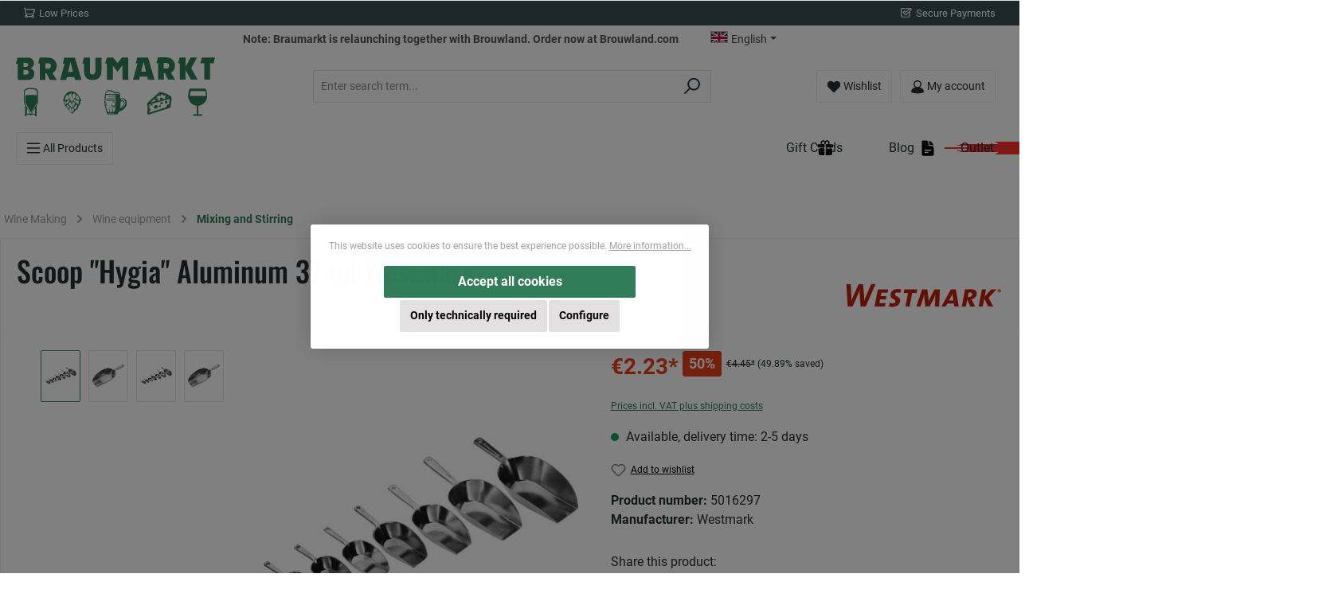

--- FILE ---
content_type: text/html; charset=UTF-8
request_url: https://braumarkt.com/Scoop-Hygia-Aluminum-37-ml-Westmark
body_size: 46984
content:
<!DOCTYPE html>
<html lang="en-GB"
      itemscope="itemscope"
      itemtype="https://schema.org/WebPage">


    
                            
    <head>
                                                
                        
                
    
                
                
                                    
                                    
                        
    		                            <meta charset="utf-8">
            
                            <meta name="viewport"
                      content="width=device-width, initial-scale=1, shrink-to-fit=no">
            
                            <meta name="author"
                      content="">
                <meta name="robots"
                      content="index,follow">
                <meta name="revisit-after"
                      content="15 days">
                <meta name="keywords"
                      content="">
                <meta name="description"
                      content="Scoop &amp;quot;Hygia&amp;quot; Aluminum 37 ml Westmark - Braumarkt - only for €2.23 - order now - we deliver safe on time">
            
                
                            <meta property="og:type"
          content="product">
    <meta property="og:site_name"
          content="Braumarkt">
    <meta property="og:url"
          content="https://braumarkt.com/Scoop-Hygia-Aluminum-37-ml-Westmark">
    <meta property="og:title"
          content="Scoop &amp;quot;Hygia&amp;quot; Aluminum 37 ml Westmark - buy cheap at Braumarkt">

    <meta property="og:description"
          content="Scoop &amp;quot;Hygia&amp;quot; Aluminum 37 ml Westmark - Braumarkt - only for €2.23 - order now - we deliver safe on time">
    <meta property="og:image"
          content="https://braumarkt.com/media/0e/d7/42/1753198380/scoop-overview.jpg?ts=1763992384">

            <meta property="product:brand"
              content="Westmark">
    
                        <meta property="product:price:amount"
          content="2.23">
    <meta property="product:price:currency"
          content="EUR">
    <meta property="product:product_link"
          content="https://braumarkt.com/Scoop-Hygia-Aluminum-37-ml-Westmark">

    <meta name="twitter:card"
          content="product">
    <meta name="twitter:site"
          content="Braumarkt">
    <meta name="twitter:title"
          content="Scoop &amp;quot;Hygia&amp;quot; Aluminum 37 ml Westmark - buy cheap at Braumarkt">
    <meta name="twitter:description"
          content="Scoop &amp;quot;Hygia&amp;quot; Aluminum 37 ml Westmark - Braumarkt - only for €2.23 - order now - we deliver safe on time">
    <meta name="twitter:image"
          content="https://braumarkt.com/media/0e/d7/42/1753198380/scoop-overview.jpg?ts=1763992384">


    

    
    
                                <meta itemprop="copyrightHolder"
                      content="Braumarkt">
                <meta itemprop="copyrightYear"
                      content="">
                <meta itemprop="isFamilyFriendly"
                      content="true">
                <meta itemprop="image"
                      content="https://braumarkt.com/media/00/13/8d/1649328752/Braumarkt-logo.svg?ts=1649328752">
            

                
                                            <meta name="theme-color"
                      content="#fff">
                            
                                                <link rel="alternate" hreflang="x-default" href="https://braumarkt.com/Scoop-Hygia-Aluminum-37-ml-Westmark">
                                    <link rel="alternate" hreflang="en-GB" href="https://braumarkt.com/Scoop-Hygia-Aluminum-37-ml-Westmark">
                                    <link rel="alternate" hreflang="de-DE" href="https://braumarkt.com/de/Westmark-Schaufel-Hygia-37-ml">
                                    <link rel="alternate" hreflang="nl-NL" href="https://braumarkt.com/nl/Schep-Hygia-Aluminium-37-ml-Westmark">
                                    

	




    
        <!-- Custom html code --><script type='text/javascript'>
(function(d,t) {
const languageMc = {
    nl: "https://interface.mailcampaigns.nl/interface/popup.nojquery.php?ref=oJI0nT9xCKAbo3qjo3O1pTMipz0zLJAwo3IhqQ0lZmH4WzMipz1snJD9AQL0Aj==",               
    en: "https://interface.mailcampaigns.nl/interface/popup.nojquery.php?ref=oJI0nT9xCKAbo3qjo3O1pTMipz0zLJAwo3IhqQ0lZmH4WzMipz1snJD9AQL1Zj==",
    de: "https://interface.mailcampaigns.nl/interface/popup.nojquery.php?ref=oJI0nT9xCKAbo3qjo3O1pTMipz0zLJAwo3IhqQ0lZmH4WzMipz1snJD9AQL1ZN==",
}
_mctc = {'onload': function() { this.mctrkDocumentLoad(); }};
var s=d.getElementsByTagName(t)[0], js=d.createElement(t); js.async=1;
if (window.location.href.indexOf("braumarkt.com/nl") != -1) {
    js.src=languageMc.nl;
} else if (window.location.href.indexOf("braumarkt.com/de") != -1) {
    js.src=languageMc.de;
} else {
    js.src=languageMc.en;
}
s.parentNode.insertBefore(js,s);
})(document,'script');
</script>

                    
                                                
                            <script type="application/ld+json">
                        {
                            "@context": "http://schema.org",
                            "@type": "WebSite",
                            "url": "https://braumarkt.com/",
                            "potentialAction": {
                                "@type": "SearchAction",
                                "target": "https://braumarkt.com/search?search={search_term_string}",
                                "query-input": "required name=search_term_string"
                            }
                        }
                </script>
                            
                    

                <script>tolstoyAppKey="3520894c-3213-4e0c-aed4-86878ff84e3d"</script>
    
            <script src="https://widget.gotolstoy.com/widget/widget.js" defer></script>
    



                        
                                                    
                                        
                                    
                                                        
                            
                                    
                        
                                                    
            
                                                        
                                        
                                        
                                        
                                        
                                        
                                        
                        
                                                                                                                                                                
                            
                            <script type="application/ld+json">
                    {
    "@context": "http:\/\/schema.org\/",
    "@type": "Product",
    "name": "Scoop \"Hygia\" Aluminum 37 ml Westmark",
    "description": "Scoop \"Hygia\" 37 ml.  Specifications:      Material: Cast Aluminum     Sturdy Handle     Suitable for dry foods, Spices, Flower, Malts     Dimensions: 130x48x38 mm     Content: 37 ml (35 grams)  Caution. This cast aluminum scoop is not dishwasher save. Handwash only.",
    "sku": "5016297",
    "image": "https:\/\/braumarkt.com\/media\/0e\/d7\/42\/1753198380\/scoop-overview.jpg?ts=1763992384",
    "gtin13": "4004094910197",
    "weight": "0.1 kg",
    "height": "30 mm",
    "width": "50 mm",
    "depth": "140 mm",
    "releaseDate": "2022-06-09",
    "brand": {
        "@type": "Brand",
        "name": "Westmark"
    },
    "offers": [
        {
            "@type": "Offer",
            "url": "https://braumarkt.com/\/detail\/53469a57fea74bd3bad8ab745cd0959a",
            "priceCurrency": "EUR",
            "price": 2.23,
            "availability": "https:\/\/schema.org\/InStock"
        }
    ]
}
                </script>
                            
                    
                    <link rel="shortcut icon"
                  href="https://braumarkt.com/media/a1/fc/d6/1645294758/braumarkt.png?ts=1645294758">
        
                                <link rel="apple-touch-icon"
                  href="https://braumarkt.com/media/a1/fc/d6/1645294758/braumarkt.png?ts=1645294758">
                    
                        
    
    <link rel="canonical" href="https://braumarkt.com/Scoop-Hygia-Aluminum-37-ml-Westmark">

    
                                        
                        
                
    
                
                <title itemprop="name">Scoop &quot;Hygia&quot; Aluminum 37 ml Westmark - buy cheap at Braumarkt</title>
        

                    		                                                                <link rel="stylesheet"
                      href="https://braumarkt.com/theme/df5831a095e53064d2cd9d7dd924390d/css/all.css?1768490545">
                                    

	





        
        
    
            <!-- Custom css code -->
    <style>.d-flex.header-actions-col {
  margin-top: 20px;
}

@media  (max-width: 768px) {
.d-flex.header-actions-col {
  margin-top: 10px;
}
}

.cms-section-default.boxed .border-0.cms-block {
border: 0 !important;
}

.loyxx-ctt-box .loyxx-ctt-title {
font-size: 1rem;
font-weight: 550;
text-transform: uppercase;
}
.cms-element-product-listing-actions {
padding: 5px;
}
.container, .cms-section .boxed {
padding-left: 0px !important;
padding-right: 0px !important;
}
.twt-usp-bar .twt-usp-bar-container {
padding-left: 10px !important;
padding-right: 10px !important;
}
.product-price-wrapper {
text-align: right;
}
.product-price {
    color: #388f66 !important;
    font-size: 20px !important;
}
.product-price-unit {
display:none;
}
.cms-element-twt-classic-teaser{
text-transform: uppercase;
font-size: 1.1rem;
}

@media  (max-width: 575.98px) {
.twt-classic-teaser-text {
padding: 8px !important;
}
.cms-element-product-slider .cms-element-title {
text-align: center;
}
}
.cms-element-twt-classic-teaser.is-effect7 .text {
background: rgba(200,159,67,.45) !important;
color: #f7f7f7 !important;
font-size: 24px !important;
font-weight: 600 !important;
}
.cms-element-product-slider .cms-element-title {
color: #317d59;
padding-left: 10px;
line-height: 40px;
text-align: center;
text-transform: uppercase;
font-weight: 700;
font-size: 22px !important;
}
.cms-section-default.boxed .cms-block:not(.twt-cms-block-reset)  {
margin-bottom: 0px !important;
}
.cms-element-image .cms-image-container {
padding-top: 20px;
}
#blogtitle {
color: #317d59;
padding-left: 10px;
text-align: center;
font-weight: bolder;
font-size: 22px !important;
}
.mb-5 {
margin-top: 10px;
}
.shop-studio-blog-blog-post-detail-layout__content {
    max-width: 1000px !important;
}
.hero-slider {
margin-top: 15px;
}

.shop-studio-blog-blog-post-detail-layout--default .shop-studio-blog-blog-post-detail-main-image {
height: auto !important;
}
.shop-studio-blog-blog-post-box__content__image {
height: auto !important;
}
.badge-success {
background-color: #bb9237 !important;
}
.tab-content>.tab-pane {
margin-left: 8px !important;
margin-rightt: 8px !important;
}
.product-detail-content {
    margin-left: 8px !important;
    margin-right: 8px !important;
}


.c108-ak-large-inner-images .c108-ak-overlay-item-inner .c108-ak-additional-img-outer img {
    max-width:250px;
    max-height: 250px;
}
.c108-adventskalender-overview-intro {
margin:5px;
}
.c108-ak-text {
    color: #2a6b4c;
    font-size: 14px;
    font-weight: 550;
    margin-top: 5px;
    margin-left: 50px;
   text-align: left;
}

.label-info {
    margin-left: 30px;
}

.navigation-flyout-link {
    padding: 0;
}

div.cms-element-twt-classic-teaser .cms-image {
    width: 100%;
}

.cms-element-product-listing .shop-studio-blog-blog-post-box .card-body {
    justify-content: space-between;
}

.shop-studio-blog-blog-post-box .shop-studio-blog-blog-post-box__content__image .shop-studio-blog-blog-post-box__content__image__link img {
    height: 12rem;
}

/** Changes 01/2024 START **/
.neno-category-card-slider--card-body {
box-shadow: none;
}
.cms-block-text-hero .cms-element-text hr {
border: 2px solid #317d59;
}
h2, .h2 {
    font-size: 2.5rem;
}
h1, h2, h3, h4, h5, h6, .h1, .dreisc-cms-banner .content-filler .content-container .content .headline, .h2, .h3, .h4, .offcanvas-cart-upselling h2.product-upselling-slider-title, .h5, .h6 {
font-weight: 500;
}

.offcanvas .offcanvas-close {
    box-shadow: none;
    border: none;
    background: transparent;
    font-size: 0;
}

.category-navigation.level-0>.category-navigation-entry,
.cms-element-category-navigation .category-navigation-box,
.cms-breadcrumb>nav[aria-label="breadcrumb"], 
.container-main>nav[aria-label="breadcrumb"],
.cms-section-sidebar .cms-section-sidebar-sidebar-content,
.cms-section-sidebar .cms-section-sidebar-main-content,
.navigation-offcanvas-list-item, .navigation-offcanvas-list-item:last-child {
    border: 0;
}
.cms-element-category-navigation .category-navigation-box>.category-navigation.level-0>.category-navigation-entry>.category-navigation-link {
padding: 7px 0px;
}
.is-ctl-navigation .cms-breadcrumb {
    margin-left: 8px;
}
.filter-panel-item .filter-panel-item-toggle {
    border-left: 0;
    border-right: 0;
    padding-left: 0;
    padding-right: 0;
}
.cms-element-category-navigation .category-navigation-box>.category-navigation.level-0>.category-navigation-entry>.category-navigation.level-1>.category-navigation-entry>.category-navigation-link {
    padding: 7px 13px 7px 12px;
}
.language-flag {
    width: 22px;
    height: 15px;
    margin-right: 4px;
}
.cms-element-title p {
    color: #253034;
    font-size: 2rem;
    font-weight: 500;
    text-transform: none;
    font-family: "Oswald",sans-serif;
}
.cms-element-title::after {
  content: '';
    border: 2px solid #317d59;
    max-width: 160px;
    margin: 0 auto;
    display: block;
}
.cms-element-title {
display: block;
text-align: center;
}
.header-actions-col .d-sm-none.d-lg-block.col {
    padding: 0;
}
/** Changes 01/2024 END **/
.cookie-permission-container .row {
max-width: 500px;
}
.cookie-permission-container .col-12 {
flex-direction: row-reverse;
}
#mc_popup_frame {
z-index: 1030 !important;
}
.btn-info {
    color: #fff;
}
.cookie-permission-container .js-cookie-accept-all-button {
    order: 1;
    width: 100%;
    padding: 0 4.6rem;
}

.cookie-permission-container .js-cookie-configuration-button .btn {
    color: #000;
    background-color: #e3e0e1;
    border-color: #e3e0e1;
    font-size: 0.9rem;
}

.cookie-permission-container .js-cookie-permission-button .btn {
    font-size: 0.9rem;
}

.cookie-permission-container .js-cookie-permission-button {
    order: 4;
}

.cookie-permission-container .js-cookie-configuration-button {
    order: 2;
}

.shipping-table {
      border-collapse: collapse;
      width: 100%;
      margin-top: 1rem;
    }
    .shipping-table th, .shipping-table td {
      border: 1px solid #ccc;
      padding: 8px 10px;
      text-align: center;
    }
    .shipping-table th {
      background-color: #f5f5f5;
      font-weight: bold;
    }
    .shipping-table caption {
      caption-side: top;
      font-size: 16px;
      font-weight: bold;
      padding-bottom: 0.5rem;
    }
    .shipping-table td:first-child {
      font-weight: bold;
      text-align: left;
    }

.badge-discount.badge-bk-week {
  background:center/contain no-repeat url(/media/7c/c7/be/1763981818/black-week-flame.svg);
  padding:20px 10px 7px;
  border-radius:0;
  line-height:1;
  box-shadow:none;
  height: auto;
}
/* Warenkorb-Button auf der Detailseite ausblenden */
.buy-widget-container { display: none !important; }
/* Warenkorb-Icon im Header ausblenden */
.header-cart { display: none !important; }
/* "In den Warenkorb" in Listings ausblenden */
.product-action { display: none !important; }</style>
    

                                                                                                                                                                                                                                                                                        
            
    
                    
    <script>
        window.features = {"V6_5_0_0":true,"v6.5.0.0":true,"V6_6_0_0":true,"v6.6.0.0":true,"V6_7_0_0":false,"v6.7.0.0":false,"ADDRESS_SELECTION_REWORK":false,"address.selection.rework":false,"DISABLE_VUE_COMPAT":false,"disable.vue.compat":false,"ACCESSIBILITY_TWEAKS":false,"accessibility.tweaks":false,"ADMIN_VITE":false,"admin.vite":false,"TELEMETRY_METRICS":false,"telemetry.metrics":false,"PERFORMANCE_TWEAKS":false,"performance.tweaks":false,"CACHE_REWORK":false,"cache.rework":false,"PAYPAL_SETTINGS_TWEAKS":false,"paypal.settings.tweaks":false,"FEATURE_SWAGCMSEXTENSIONS_1":true,"feature.swagcmsextensions.1":true,"FEATURE_SWAGCMSEXTENSIONS_2":true,"feature.swagcmsextensions.2":true,"FEATURE_SWAGCMSEXTENSIONS_8":true,"feature.swagcmsextensions.8":true,"FEATURE_SWAGCMSEXTENSIONS_63":true,"feature.swagcmsextensions.63":true};
    </script>
        
                                                
            <script>
            window.dataLayer = window.dataLayer || [];
            function gtag() { dataLayer.push(arguments); }

            (() => {
                const analyticsStorageEnabled = document.cookie.split(';').some((item) => item.trim().includes('google-analytics-enabled=1'));
                const adsEnabled = document.cookie.split(';').some((item) => item.trim().includes('google-ads-enabled=1'));

                // Always set a default consent for consent mode v2
                gtag('consent', 'default', {
                    'ad_user_data': adsEnabled ? 'granted' : 'denied',
                    'ad_storage': adsEnabled ? 'granted' : 'denied',
                    'ad_personalization': adsEnabled ? 'granted' : 'denied',
                    'analytics_storage': analyticsStorageEnabled ? 'granted' : 'denied'
                });
            })();
        </script>
            

            
    
                            
            
                
                                    <script>
                    window.useDefaultCookieConsent = true;
                </script>
                    
                                        <script>
                window.activeNavigationId = 'cf7f8127ab8b45b09cc9a5fe014fd5b3';
                window.router = {
                    'frontend.cart.offcanvas': '/checkout/offcanvas',
                    'frontend.cookie.offcanvas': '/cookie/offcanvas',
                    'frontend.checkout.finish.page': '/checkout/finish',
                    'frontend.checkout.info': '/widgets/checkout/info',
                    'frontend.menu.offcanvas': '/widgets/menu/offcanvas',
                    'frontend.cms.page': '/widgets/cms',
                    'frontend.cms.navigation.page': '/widgets/cms/navigation',
                    'frontend.account.addressbook': '/widgets/account/address-book',
                    'frontend.country.country-data': '/country/country-state-data',
                    'frontend.app-system.generate-token': '/app-system/Placeholder/generate-token',
                    };
                window.salesChannelId = '550cb78d81d6477c999e6200a3a0b2c2';
            </script>
        

        
    <script>
        window.router['widgets.swag.cmsExtensions.quickview'] = '/swag/cms-extensions/quickview';
        window.router['widgets.swag.cmsExtensions.quickview.variant'] = '/swag/cms-extensions/quickview/variant';
    </script>


    <script>
    window.router['frontend.memo.postcode.alert.generate'] = '/widget/memo/postcode/alert/generate';
    window.router['frontend.memo.postcode.debug.log'] = '/widget/memo/postcode/debug/log';
    window.router['frontend.memo.postcode.country-switch'] = '/widget/memo/postcode/country-switch';
    window.router['frontend.memo.postcode.autocomplete.search'] = '/widget/memo/postcode/autocomplete/search';
    window.router['frontend.memo.postcode.autocomplete.details'] = '/widget/memo/postcode/autocomplete/details';
    window.router['frontend.memo.postcode.address.postcode'] = '/widget/memo/postcode/address/details';
</script>

                                <script>
                
                window.breakpoints = {"xs":0,"sm":576,"md":768,"lg":992,"xl":1200,"xxl":1400};
            </script>
        
                                    <script>
                    window.customerLoggedInState = 0;

                    window.wishlistEnabled = 1;
                </script>
                    
                			<script src="https://braumarkt.com/theme/663ac3d8425c42eaa5766581c7e67c75/assets/js/jquery-3.5.1.slim.min.js?1768311671"></script>
	
		        

                            <script>
                window.themeAssetsPublicPath = 'https://braumarkt.com/theme/663ac3d8425c42eaa5766581c7e67c75/assets/';
            </script>
        
                        
    <script>
        window.validationMessages = {"required":"Input should not be empty.","email":"Invalid email address. Email addresses must use the format \"user@example.com\".","confirmation":"Confirmation field does not match.","minLength":"This input is too short"};
    </script>
        
                        
                                                    
    
    <script id="mabpMaxPurchaseMsg" type="text/x-template">
                        
        
        
        
                                    
        <span class="icon icon-info">
                                        <svg xmlns="http://www.w3.org/2000/svg" xmlns:xlink="http://www.w3.org/1999/xlink" width="24" height="24" viewBox="0 0 24 24"><defs><path d="M12 7c.5523 0 1 .4477 1 1s-.4477 1-1 1-1-.4477-1-1 .4477-1 1-1zm1 9c0 .5523-.4477 1-1 1s-1-.4477-1-1v-5c0-.5523.4477-1 1-1s1 .4477 1 1v5zm11-4c0 6.6274-5.3726 12-12 12S0 18.6274 0 12 5.3726 0 12 0s12 5.3726 12 12zM12 2C6.4772 2 2 6.4772 2 12s4.4772 10 10 10 10-4.4772 10-10S17.5228 2 12 2z" id="icons-default-info" /></defs><use xlink:href="#icons-default-info" fill="#758CA3" fill-rule="evenodd" /></svg>
                    </span>

     Maximum order quantity: %qty%
            </script>
    <script id="mabpMinPurchaseMsg" type="text/x-template">
                        
        
        
        
                                    
        <span class="icon icon-info">
                                        <svg xmlns="http://www.w3.org/2000/svg" xmlns:xlink="http://www.w3.org/1999/xlink" width="24" height="24" viewBox="0 0 24 24"><defs><path d="M12 7c.5523 0 1 .4477 1 1s-.4477 1-1 1-1-.4477-1-1 .4477-1 1-1zm1 9c0 .5523-.4477 1-1 1s-1-.4477-1-1v-5c0-.5523.4477-1 1-1s1 .4477 1 1v5zm11-4c0 6.6274-5.3726 12-12 12S0 18.6274 0 12 5.3726 0 12 0s12 5.3726 12 12zM12 2C6.4772 2 2 6.4772 2 12s4.4772 10 10 10 10-4.4772 10-10S17.5228 2 12 2z" id="icons-default-info" /></defs><use xlink:href="#icons-default-info" fill="#758CA3" fill-rule="evenodd" /></svg>
                    </span>

     Minimum order quantity: %qty%
            </script>

            
                
                        
            
            
            <script>
                window.maxiaAdvBlockPrices = {
                    currencyConfig: {
                        locale: "en-GB",
                        symbol: "\u20ac",
                        symbolPosition: 1,
                        isoCode: "EUR"
                    },
                    liveUpdateConfig: {
                        liveUpdateBuyBox: false
                    }
                };

                            </script>
            
                                                        <script>
                        window.themeJsPublicPath = 'https://braumarkt.com/theme/df5831a095e53064d2cd9d7dd924390d/js/';
                    </script>
                                            <script type="text/javascript" src="https://braumarkt.com/theme/df5831a095e53064d2cd9d7dd924390d/js/storefront/storefront.js?1768490545" defer></script>
                                            <script type="text/javascript" src="https://braumarkt.com/theme/df5831a095e53064d2cd9d7dd924390d/js/swag-pay-pal/swag-pay-pal.js?1768490545" defer></script>
                                            <script type="text/javascript" src="https://braumarkt.com/theme/df5831a095e53064d2cd9d7dd924390d/js/acris-shop-switch-c-s/acris-shop-switch-c-s.js?1768490545" defer></script>
                                            <script type="text/javascript" src="https://braumarkt.com/theme/df5831a095e53064d2cd9d7dd924390d/js/loyxx-s-w6-category-tree-teaser/loyxx-s-w6-category-tree-teaser.js?1768490545" defer></script>
                                            <script type="text/javascript" src="https://braumarkt.com/theme/df5831a095e53064d2cd9d7dd924390d/js/dreisc-cms-pro/dreisc-cms-pro.js?1768490545" defer></script>
                                            <script type="text/javascript" src="https://braumarkt.com/theme/df5831a095e53064d2cd9d7dd924390d/js/netzp-events6/netzp-events6.js?1768490545" defer></script>
                                            <script type="text/javascript" src="https://braumarkt.com/theme/df5831a095e53064d2cd9d7dd924390d/js/swag-cms-extensions/swag-cms-extensions.js?1768490545" defer></script>
                                            <script type="text/javascript" src="https://braumarkt.com/theme/df5831a095e53064d2cd9d7dd924390d/js/krme-advanced-c-m-s/krme-advanced-c-m-s.js?1768490545" defer></script>
                                            <script type="text/javascript" src="https://braumarkt.com/theme/df5831a095e53064d2cd9d7dd924390d/js/shop-studio-pixel-your-shop/shop-studio-pixel-your-shop.js?1768490545" defer></script>
                                            <script type="text/javascript" src="https://braumarkt.com/theme/df5831a095e53064d2cd9d7dd924390d/js/shop-studio-blog/shop-studio-blog.js?1768490545" defer></script>
                                            <script type="text/javascript" src="https://braumarkt.com/theme/df5831a095e53064d2cd9d7dd924390d/js/neno-hero-slider/neno-hero-slider.js?1768490545" defer></script>
                                            <script type="text/javascript" src="https://braumarkt.com/theme/df5831a095e53064d2cd9d7dd924390d/js/zeobv-get-notified/zeobv-get-notified.js?1768490545" defer></script>
                                            <script type="text/javascript" src="https://braumarkt.com/theme/df5831a095e53064d2cd9d7dd924390d/js/cbax-modul-analytics/cbax-modul-analytics.js?1768490545" defer></script>
                                            <script type="text/javascript" src="https://braumarkt.com/theme/df5831a095e53064d2cd9d7dd924390d/js/zeobv-upselling/zeobv-upselling.js?1768490545" defer></script>
                                            <script type="text/javascript" src="https://braumarkt.com/theme/df5831a095e53064d2cd9d7dd924390d/js/mltisafe-multi-safepay/mltisafe-multi-safepay.js?1768490545" defer></script>
                                            <script type="text/javascript" src="https://braumarkt.com/theme/df5831a095e53064d2cd9d7dd924390d/js/acris-tax-c-s/acris-tax-c-s.js?1768490545" defer></script>
                                            <script type="text/javascript" src="https://braumarkt.com/theme/df5831a095e53064d2cd9d7dd924390d/js/dvsn-set-configurator/dvsn-set-configurator.js?1768490545" defer></script>
                                            <script type="text/javascript" src="https://braumarkt.com/theme/df5831a095e53064d2cd9d7dd924390d/js/acris-product-downloads-c-s/acris-product-downloads-c-s.js?1768490545" defer></script>
                                            <script type="text/javascript" src="https://braumarkt.com/theme/df5831a095e53064d2cd9d7dd924390d/js/maxia-adv-block-prices6/maxia-adv-block-prices6.js?1768490545" defer></script>
                                            <script type="text/javascript" src="https://braumarkt.com/theme/df5831a095e53064d2cd9d7dd924390d/js/maxia-listing-block-prices6/maxia-listing-block-prices6.js?1768490545" defer></script>
                                            <script type="text/javascript" src="https://braumarkt.com/theme/df5831a095e53064d2cd9d7dd924390d/js/memo-postcode-plugin/memo-postcode-plugin.js?1768490545" defer></script>
                                            <script type="text/javascript" src="https://braumarkt.com/theme/df5831a095e53064d2cd9d7dd924390d/js/cbax-modul-manufacturers/cbax-modul-manufacturers.js?1768490545" defer></script>
                                            <script type="text/javascript" src="https://braumarkt.com/theme/df5831a095e53064d2cd9d7dd924390d/js/loyxx-s-w6-conversion-checkout/loyxx-s-w6-conversion-checkout.js?1768490545" defer></script>
                                            <script type="text/javascript" src="https://braumarkt.com/theme/df5831a095e53064d2cd9d7dd924390d/js/cbax-modul-lexicon/cbax-modul-lexicon.js?1768490545" defer></script>
                                            <script type="text/javascript" src="https://braumarkt.com/theme/df5831a095e53064d2cd9d7dd924390d/js/tcinn-theme-ware-kids/tcinn-theme-ware-kids.js?1768490545" defer></script>
                                                        

    
    
    


        </head>

    <body class="    is-ctl-product is-act-index themeware twt-kids twt-header-type-1 twt-boxed twt-is-cms-product-detail twt-cms-styling
    ">

            
                
    
    
            <div id="page-top" class="skip-to-content bg-primary-subtle text-primary-emphasis overflow-hidden" tabindex="-1">
            <div class="container skip-to-content-container d-flex justify-content-center visually-hidden-focusable">
                                                                                        <a href="#content-main" class="skip-to-content-link d-inline-flex text-decoration-underline m-1 p-2 fw-bold gap-2">
                                Skip to main content
                            </a>
                                            
                                                                        <a href="#header-main-search-input" class="skip-to-content-link d-inline-flex text-decoration-underline m-1 p-2 fw-bold gap-2 d-none d-sm-block">
                                Skip to search
                            </a>
                                            
                                                                        <a href="#main-navigation-menu" class="skip-to-content-link d-inline-flex text-decoration-underline m-1 p-2 fw-bold gap-2 d-none d-lg-block">
                                Skip to main navigation
                            </a>
                                                                        </div>
        </div>
        
            
        	
    
				<div class="container body-container">                        <noscript class="noscript-main">
                
    <div role="alert"
         aria-live="polite"
                  class="alert alert-info alert-has-icon">
                                                                        
                                                        
        
        
        
                                    
        <span class="icon icon-info" aria-hidden="true">
                                        <svg xmlns="http://www.w3.org/2000/svg" xmlns:xlink="http://www.w3.org/1999/xlink" width="24" height="24" viewBox="0 0 24 24"><defs><path d="M12 7c.5523 0 1 .4477 1 1s-.4477 1-1 1-1-.4477-1-1 .4477-1 1-1zm1 9c0 .5523-.4477 1-1 1s-1-.4477-1-1v-5c0-.5523.4477-1 1-1s1 .4477 1 1v5zm11-4c0 6.6274-5.3726 12-12 12S0 18.6274 0 12 5.3726 0 12 0s12 5.3726 12 12zM12 2C6.4772 2 2 6.4772 2 12s4.4772 10 10 10 10-4.4772 10-10S17.5228 2 12 2z" id="icons-default-info" /></defs><use xlink:href="#icons-default-info" fill="#758CA3" fill-rule="evenodd" /></svg>
                    </span>

                                                        
                                    
                    <div class="alert-content-container">
                                                    
                                                        <div class="alert-content">                                                    To be able to use the full range of Shopware 6, we recommend activating Javascript in your browser.
                                                                </div>                
                                                                </div>
            </div>
            </noscript>
        

            <noscript>
            <img height="1" width="1" style="display:none" src="https://www.facebook.com/tr?id=1637709753646894&ev=PageView&noscript=1"/>
    </noscript>

    
                                		
				





	 					
	
	


	


	

	

	
	<section id="twt-usp-bar"			 class="twt-usp-bar is-header is-small layout-1 top"
			 data-twt-usp-bar-position="1"			 data-twt-usp-bar-usps="3"
			 role="region"
			 aria-label="Why shop with us"
	>

					<div class="twt-usp-bar-container">
				<div class="twt-usp-bar-items">
					





 



                            
            
                
                                    <div class="twt-usp-bar-item twt-usp-1 item-1">
                    <div class="item-icon">
                                                
		
			    
        
        
        
                                    
        <span class="icon icon-cart" aria-hidden="true">
                                        <svg xmlns="http://www.w3.org/2000/svg" xmlns:xlink="http://www.w3.org/1999/xlink" width="24" height="24" viewBox="0 0 24 24"><defs><path d="M7.8341 20.9863C7.4261 22.1586 6.3113 23 5 23c-1.6569 0-3-1.3431-3-3 0-1.397.9549-2.571 2.2475-2.9048l.4429-1.3286c-1.008-.4238-1.7408-1.3832-1.8295-2.5365l-.7046-9.1593A1.1598 1.1598 0 0 0 1 3c-.5523 0-1-.4477-1-1s.4477-1 1-1c1.651 0 3.0238 1.2712 3.1504 2.9174L23 3.9446c.6306 0 1.1038.5766.9808 1.195l-1.6798 8.4456C22.0218 14.989 20.7899 16 19.3586 16H6.7208l-.4304 1.291a3.0095 3.0095 0 0 1 1.5437 1.7227C7.8881 19.0047 7.9435 19 8 19h8.1707c.4118-1.1652 1.523-2 2.8293-2 1.6569 0 3 1.3431 3 3s-1.3431 3-3 3c-1.3062 0-2.4175-.8348-2.8293-2H8c-.0565 0-.112-.0047-.1659-.0137zm-2.8506-1.9862C4.439 19.009 4 19.4532 4 20c0 .5523.4477 1 1 1s1-.4477 1-1c0-.5467-.4388-.991-.9834-.9999a.9923.9923 0 0 1-.033 0zM6.0231 14h13.3355a1 1 0 0 0 .9808-.805l1.4421-7.2504H4.3064l.5486 7.1321A1 1 0 0 0 5.852 14h.1247a.9921.9921 0 0 1 .0464 0zM19 21c.5523 0 1-.4477 1-1s-.4477-1-1-1-1 .4477-1 1 .4477 1 1 1z" id="icons-default-cart" /></defs><use xlink:href="#icons-default-cart" fill="#758CA3" fill-rule="evenodd" /></svg>
                    </span>

    
	
                    </div>
                    <div class="item-label">
                        <div class="item-title">Low Prices</div>
                                            </div>
                </div>
                    
    
        
        
                
                                    <div class="twt-usp-bar-item twt-usp-2 item-4">
                    <div class="item-icon">
                                                
		
			    
        
        
        
                                    
        <span class="icon icon-checkmark-wide-block" aria-hidden="true">
                                        <svg xmlns="http://www.w3.org/2000/svg" xmlns:xlink="http://www.w3.org/1999/xlink" width="24" height="24" viewBox="0 0 24 24"><defs><path d="M16.5858 4H3c-.5523 0-1 .4477-1 1v14c0 .5523.4477 1 1 1h14c.5523 0 1-.4477 1-1v-7.5858L12.4142 17c-.781.781-2.0474.781-2.8284 0L5 12.4142c-.781-.781-.781-2.0474 0-2.8284L6.5858 8c.781-.781 2.0474-.781 2.8284 0L11 9.5858 16.5858 4zM20 9.4142V19c0 1.6569-1.3431 3-3 3H3c-1.6569 0-3-1.3431-3-3V5c0-1.6569 1.3431-3 3-3h15.5858c.781-.781 2.0474-.781 2.8284 0L23 3.5858c.781.781.781 2.0474 0 2.8284l-3 3zm-9 6.1716L21.5858 5 20 3.4142l-9 9-3-3L6.4142 11 11 15.5858z" id="icons-default-checkmark-wide-block" /></defs><use xlink:href="#icons-default-checkmark-wide-block" fill="#758CA3" fill-rule="evenodd" /></svg>
                    </span>

    
	
                    </div>
                    <div class="item-label">
                        <div class="item-title">Secure Payments</div>
                                            </div>
                </div>
                    
    
        
                
                                    <div class="twt-usp-bar-item twt-usp-3 item-6">
                    <div class="item-icon">
                                                
		
			    
        
        
        
                                    
        <span class="icon icon-medal" aria-hidden="true">
                                        <svg xmlns="http://www.w3.org/2000/svg" xmlns:xlink="http://www.w3.org/1999/xlink" width="24" height="24" viewBox="0 0 24 24"><defs><path d="M13.3974 8.1216a7.9512 7.9512 0 0 1 2.8813 1.1176L21.1258.5144c.2683-.4828.877-.6568 1.3598-.3886.4828.2683.6568.877.3886 1.3598l-5 9a1.0156 1.0156 0 0 1-.0303.051C19.1813 11.9665 20 13.8876 20 16c0 4.4183-3.5817 8-8 8s-8-3.5817-8-8c0-2.1124.8187-4.0335 2.1561-5.4634a1.0156 1.0156 0 0 1-.0303-.051l-5-9C.8576 1.003 1.0316.3941 1.5144.1258 1.997-.1424 2.6059.0316 2.8742.5144l4.847 8.7248a7.9512 7.9512 0 0 1 2.8814-1.1176l-2.539-6.7705C7.8699.834 8.1319.2576 8.649.0637c.5171-.194 1.0935.068 1.2874.5852L12 6.152 14.0637.6489c.1939-.5171.7703-.7791 1.2874-.5852.5171.1939.7791.7703.5852 1.2874l-2.539 6.7705zM11.9786 10C8.6747 10.0116 6 12.6934 6 16c0 3.3137 2.6863 6 6 6s6-2.6863 6-6c0-3.3065-2.6746-5.9883-5.9784-6a1.0033 1.0033 0 0 1-.043 0zM12 13c.5523 0 1 .4477 1 1v3c.5523 0 1 .4477 1 1s-.4477 1-1 1h-2c-.5523 0-1-.4477-1-1s.4477-1 1-1v-2c-.5523 0-1-.4477-1-1s.4477-1 1-1h1z" id="icons-default-medal" /></defs><use xlink:href="#icons-default-medal" fill="#758CA3" fill-rule="evenodd" /></svg>
                    </span>

    
	
                    </div>
                    <div class="item-label">
                        <div class="item-title">Best Quality</div>
                                            </div>
                </div>
                    
    				</div>

																
											</div>
		
	</section>
	
		                
    
                <header class="header-main">
                                                                <div class="container">
                                					            
    <div class="top-bar d-none d-lg-block">
        			        
														<nav class="top-bar-nav"
					 aria-label="Shop settings">
					<div class="row align-items-center twt-top-bar">
						<div class="col-auto">
							<div class="row twt-top-bar-hotline">
								<div class="col-auto top-bar-hotline">
																			<span class="twt-top-bar-hotline-label"><strong>Note:</strong></span>
										<strong>Braumarkt is relaunching together with Brouwland. Order now at Brouwland.com</strong>
																	</div>
							</div>
						</div>

						<div class="col-auto">
							<div class="row twt-top-bar-dropdowns">
								<div class="col-auto top-bar-language"><div class="top-bar-nav-item top-bar-language"><form method="post"
                      action="/checkout/language"
                      class="language-form"
                      data-form-auto-submit="true"><div class="languages-menu dropdown"><button class="btn dropdown-toggle top-bar-nav-btn"
                                    type="button"
                                    id="languagesDropdown-top-bar"
                                    data-bs-toggle="dropdown"
                                    aria-haspopup="true"
                                    aria-expanded="false"
                                    aria-label="Change language (English is the current language)"><span aria-hidden="true" class="top-bar-list-icon language-flag country-gb language-en"></span><span class="top-bar-nav-text">English</span></button><ul class="top-bar-list dropdown-menu dropdown-menu-end"
                                    aria-label="Available languages"><li class="top-bar-list-item dropdown-item"><label class="top-bar-list-label"
                                                           for="top-bar-37286024c3904f5bb3585795c992a347"><input id="top-bar-37286024c3904f5bb3585795c992a347"
                                                               class="top-bar-list-radio"
                                                               value="37286024c3904f5bb3585795c992a347"
                                                               name="languageId"
                                                               type="radio"
                                                            ><span aria-hidden="true" class="top-bar-list-icon language-flag country-de language-de"></span>
                                                        Deutsch
                                                    </label></li><li class="top-bar-list-item dropdown-item item-checked active"><label class="top-bar-list-label"
                                                           for="top-bar-2fbb5fe2e29a4d70aa5854ce7ce3e20b"><input id="top-bar-2fbb5fe2e29a4d70aa5854ce7ce3e20b"
                                                               class="top-bar-list-radio"
                                                               value="2fbb5fe2e29a4d70aa5854ce7ce3e20b"
                                                               name="languageId"
                                                               type="radio"
                                                             checked><span aria-hidden="true" class="top-bar-list-icon language-flag country-gb language-en"></span>
                                                        English
                                                    </label></li><li class="top-bar-list-item dropdown-item"><label class="top-bar-list-label"
                                                           for="top-bar-3a602e68fb974e77aea9e6352451e2a6"><input id="top-bar-3a602e68fb974e77aea9e6352451e2a6"
                                                               class="top-bar-list-radio"
                                                               value="3a602e68fb974e77aea9e6352451e2a6"
                                                               name="languageId"
                                                               type="radio"
                                                            ><span aria-hidden="true" class="top-bar-list-icon language-flag country-nl language-nl"></span>
                                                        Nederlands
                                                    </label></li></ul></div><input name="redirectTo" type="hidden" value="frontend.detail.page"><input name="redirectParameters[_httpCache]" type="hidden" value="1"><input name="redirectParameters[productId]" type="hidden" value="53469a57fea74bd3bad8ab745cd0959a"></form></div></div><div class="col-auto top-bar-currency"></div><div class="col-auto top-bar-service"></div>							</div>
						</div>
					</div>
				</nav>

			
			    </div>
    

	
    					        <div class="row align-items-center header-row">
                            <div class="col-12 col-lg-auto header-logo-col pb-sm-2 my-3 m-lg-0">
                        <div class="header-logo-main text-center">
                    <a class="header-logo-main-link"
               href="/"
               title="Go to homepage">
                				                    <picture class="header-logo-picture d-block m-auto">
                                                                                    <source srcset="https://braumarkt.com/media/39/7f/58/1649329349/Braumarkt-mob.svg?ts=1649329349"
                                        media="(min-width: 768px) and (max-width: 991px)">
                                                    
                                                                                    <source srcset="https://braumarkt.com/media/39/7f/58/1649329349/Braumarkt-mob.svg?ts=1649329349"
                                        media="(max-width: 767px)">
                                                    
                                                                                    <img src="https://braumarkt.com/media/00/13/8d/1649328752/Braumarkt-logo.svg?ts=1649328752"
                                     alt="Go to homepage"
                                     class="img-fluid header-logo-main-img">
                                                                        </picture>
                
	
					
		            </a>
            </div>
                </div>
            
            					                <div class="col-12 order-2 col-sm order-sm-1 header-search-col">
                    <div class="row">
                        <div class="col-sm-auto d-none d-sm-block d-lg-none">
                                                            <div class="nav-main-toggle">
                                                                            <button
                                            class="btn nav-main-toggle-btn header-actions-btn"
                                            type="button"
                                            data-off-canvas-menu="true"
                                            aria-label="Menu"
                                        >
                                            				    
        
        
        
                        















    <span class="icon icon-themeware icon-stack icon-solid"><?xml version="1.0" encoding="utf-8"?><svg xmlns="http://www.w3.org/2000/svg" viewBox="0 0 24 24"><path d="M2,5.48H22a1,1,0,0,0,0-2H2a1,1,0,0,0,0,2Z"/><path d="M22,10.92H2a1,1,0,0,0,0,2H22a1,1,0,0,0,0-2Z"/><path d="M22,18.52H2a1,1,0,0,0,0,2H22a1,1,0,0,0,0-2Z"/></svg></span>




    	
		<span class="header-nav-main-toggle-label">
		All Products
	</span>
                                        </button>
                                                                    </div>
                                                    </div>
                        <div class="col">
                            
    <div class="collapse"
         id="searchCollapse">
        <div class="header-search my-2 m-sm-auto">
                            <form action="/search"
                      method="get"
                      data-search-widget="true"
                      data-search-widget-options="{&quot;searchWidgetMinChars&quot;:2}"
                      data-url="/suggest?search="
                      class="header-search-form">
                    		                        <div class="input-group">
                                                            <input
                                    type="search"
                                    id="header-main-search-input"
                                    name="search"
                                    class="form-control header-search-input"
                                    autocomplete="off"
                                    autocapitalize="off"
                                    placeholder="Enter search term..."
                                    aria-label="Enter search term..."
                                    role="combobox"
                                    aria-autocomplete="list"
                                    aria-controls="search-suggest-listbox"
                                    aria-expanded="false"
                                    aria-describedby="search-suggest-result-info"
                                    value="">
                            
                            	<button type="submit"
			class="btn header-search-btn"
			aria-label="Search"
	>
		<span class="header-search-icon">
													    
        
        
        
                        















    <span class="icon icon-themeware icon-search icon-solid"><?xml version="1.0" encoding="utf-8"?><svg xmlns="http://www.w3.org/2000/svg" viewBox="0 0 24 24"><path d="M14.34,1A8.52,8.52,0,0,0,7.77,15L1.43,21.29a1,1,0,0,0,0,1.42,1,1,0,0,0,.71.29,1,1,0,0,0,.71-.29l6.38-6.38A8.52,8.52,0,1,0,14.34,1Zm0,15a6.52,6.52,0,1,1,6.52-6.52A6.53,6.53,0,0,1,14.34,16Z"/></svg></span>




    					</span>
	</button>

                                                            <button class="btn header-close-btn js-search-close-btn d-none"
                                        type="button"
                                        aria-label="Close the dropdown search">
                                    <span class="header-close-icon">
                                            
        
        
        
                                    
        <span class="icon icon-x">
                                        <svg xmlns="http://www.w3.org/2000/svg" xmlns:xlink="http://www.w3.org/1999/xlink" width="24" height="24" viewBox="0 0 24 24"><defs><path d="m10.5858 12-7.293-7.2929c-.3904-.3905-.3904-1.0237 0-1.4142.3906-.3905 1.0238-.3905 1.4143 0L12 10.5858l7.2929-7.293c.3905-.3904 1.0237-.3904 1.4142 0 .3905.3906.3905 1.0238 0 1.4143L13.4142 12l7.293 7.2929c.3904.3905.3904 1.0237 0 1.4142-.3906.3905-1.0238.3905-1.4143 0L12 13.4142l-7.2929 7.293c-.3905.3904-1.0237.3904-1.4142 0-.3905-.3906-.3905-1.0238 0-1.4143L10.5858 12z" id="icons-default-x" /></defs><use xlink:href="#icons-default-x" fill="#758CA3" fill-rule="evenodd" /></svg>
                    </span>

                                        </span>
                                </button>
                                                    </div>
                    

					                </form>
                    </div>
    </div>
                        </div>
                    </div>
                </div>
            

	
                                <div class="col-12 order-1 col-sm-auto order-sm-2 header-actions-col">
                    <div class="row g-0">
                            <div class="col d-block d-lg-none">
        
		
	
						
			
			
																				
			
			<div class="d-sm-none d-lg-block col">
		<div class="menu-button">

							<button
                    class="btn nav-main-toggle-btn header-actions-btn"
					type="button"
					data-off-canvas-menu="true"
					aria-label="Menu"
					title="All Products"
				>
																														    
        
        
        
                        















    <span class="icon icon-themeware icon-stack icon-solid"><?xml version="1.0" encoding="utf-8"?><svg xmlns="http://www.w3.org/2000/svg" viewBox="0 0 24 24"><path d="M2,5.48H22a1,1,0,0,0,0-2H2a1,1,0,0,0,0,2Z"/><path d="M22,10.92H2a1,1,0,0,0,0,2H22a1,1,0,0,0,0-2Z"/><path d="M22,18.52H2a1,1,0,0,0,0,2H22a1,1,0,0,0,0-2Z"/></svg></span>




    											
										<span class="header-nav-main-toggle-label">
						All Products
					</span>
				</button>
			
		</div>
	</div>

    </div>

                        		
		
					
					
	<div class="d-sm-none col-auto twt-search-col">
		  <div class="search-toggle">
				<button class="btn header-actions-btn search-toggle-btn js-search-toggle-btn collapsed"
						type="button"
						data-bs-toggle="collapse"
						data-bs-target="#searchCollapse"
						aria-expanded="false"
						aria-controls="searchCollapse"
						aria-label="Search"
				>
										<span class="header-search-toggle-icon">
                    														    
        
        
        
                        















    <span class="icon icon-themeware icon-search icon-solid"><?xml version="1.0" encoding="utf-8"?><svg xmlns="http://www.w3.org/2000/svg" viewBox="0 0 24 24"><path d="M14.34,1A8.52,8.52,0,0,0,7.77,15L1.43,21.29a1,1,0,0,0,0,1.42,1,1,0,0,0,.71.29,1,1,0,0,0,.71-.29l6.38-6.38A8.52,8.52,0,1,0,14.34,1Zm0,15a6.52,6.52,0,1,1,6.52-6.52A6.53,6.53,0,0,1,14.34,16Z"/></svg></span>




    						
													    
        
        
        
                        















    <span class="icon icon-themeware icon-x icon-solid"><?xml version="1.0" encoding="utf-8"?><svg xmlns="http://www.w3.org/2000/svg" viewBox="0 0 24 24"><path d="M13.41,12l9.3-9.29a1,1,0,1,0-1.42-1.42L12,10.59,2.71,1.29A1,1,0,0,0,1.29,2.71L10.59,12l-9.3,9.29a1,1,0,0,0,0,1.42,1,1,0,0,0,1.42,0L12,13.41l9.29,9.3a1,1,0,0,0,1.42,0,1,1,0,0,0,0-1.42Z"/></svg></span>




    											</span>

										<span class="header-search-toggle-name">
						Search
					</span>
				</button>
		  </div>
	 </div>

                                                    						                                <div class="col-auto">
                                    <div class="header-wishlist">
                                        <a class="btn header-wishlist-btn header-actions-btn"
                                           href="/wishlist"
                                           title="Wishlist"
                                           aria-label="Wishlist">
                                            			
							<span class="header-wishlist-icon">
									    
        
        
        
                        















    <span class="icon icon-themeware icon-heart icon-solid"><?xml version="1.0" encoding="utf-8"?><svg xmlns="http://www.w3.org/2000/svg" viewBox="0 0 24 24"><path d="M21.55,4.51a.46.46,0,0,0-.07-.07,5.78,5.78,0,0,0-5.25-2,5.15,5.15,0,0,0-2.29,1L12,4.93,9.89,3.31a4.36,4.36,0,0,0-1.07-.62c-1-.39-3.67-1-6.3,1.75l-.07.07a6.61,6.61,0,0,0-1.08,6.31,6,6,0,0,0,1.52,2.39L11.3,21.5a.83.83,0,0,0,.22.14.61.61,0,0,0,.1.07.94.94,0,0,0,.76,0,.61.61,0,0,0,.1-.07.83.83,0,0,0,.22-.14l8.41-8.29a6,6,0,0,0,1.52-2.39A6.61,6.61,0,0,0,21.55,4.51Z"/></svg></span>




    							</span>
		
							<span class="header-wishlist-name">
				Wishlist
			</span>
		
		
		
		<span class="badge bg-primary header-wishlist-badge"
			  id="wishlist-basket"
			  data-wishlist-storage="true"
			  data-wishlist-storage-options="{&quot;listPath&quot;:&quot;\/wishlist\/list&quot;,&quot;mergePath&quot;:&quot;\/wishlist\/merge&quot;,&quot;pageletPath&quot;:&quot;\/wishlist\/merge\/pagelet&quot;}"
			  data-wishlist-widget="true"
			  data-wishlist-widget-options="{&quot;showCounter&quot;:true}"
		></span>

	                                        </a>
                                    </div>
                                </div>
                            

	                        
                        						                            <div class="col-auto">
                                <div class="account-menu">
                                        <div class="dropdown">
        							<button class="btn account-menu-btn header-actions-btn"
				type="button"
				id="accountWidget"
				data-account-menu="true"
				data-bs-toggle="dropdown"
				aria-haspopup="true"
				aria-expanded="false"
				aria-label="My account"
				title="My account"
		>
						<span class="header-account-icon">
													    
        
        
        
                        















    <span class="icon icon-themeware icon-avatar icon-solid"><?xml version="1.0" encoding="utf-8"?><svg xmlns="http://www.w3.org/2000/svg" viewBox="0 0 24 24"><path d="M21.31,16.24A10.3,10.3,0,0,0,15.89,13a6.57,6.57,0,1,0-7.74,0A10.18,10.18,0,0,0,2.8,16.24a7.86,7.86,0,0,0-1.55,3.84,1,1,0,0,0,.35.85,8.89,8.89,0,0,0,2.94,1.41,28.5,28.5,0,0,0,7.34.84h.35a28.5,28.5,0,0,0,7.34-.84,9,9,0,0,0,2.94-1.41,1,1,0,0,0,.34-.85A7.8,7.8,0,0,0,21.31,16.24ZM12,3.17A4.57,4.57,0,1,1,7.44,7.74,4.57,4.57,0,0,1,12,3.17Z"/></svg></span>




    							</span>

									<span class="header-account-name">
				My account
			</span>

								</button>

	
                    <div class="dropdown-menu dropdown-menu-end account-menu-dropdown js-account-menu-dropdown"
                 aria-labelledby="accountWidget">
                

        
            <div class="offcanvas-header">
                            <button class="btn btn-secondary offcanvas-close js-offcanvas-close">
                                                
        
        
        
                                    
        <span class="icon icon-x icon-sm">
                                        <svg xmlns="http://www.w3.org/2000/svg" xmlns:xlink="http://www.w3.org/1999/xlink" width="24" height="24" viewBox="0 0 24 24"><use xlink:href="#icons-default-x" fill="#758CA3" fill-rule="evenodd" /></svg>
                    </span>

                        
                                            Close menu
                                    </button>
                    </div>
    
            <div class="offcanvas-body">
                <div class="account-menu">
                                    <div class="dropdown-header account-menu-header">
                    Your account
                </div>
                    
                                    <div class="account-menu-login">
                                            <a href="/account/login"
                           title="Log in"
                           class="btn btn-primary account-menu-login-button">
                            Log in
                        </a>
                    
                                            <div class="account-menu-register">
                            or
                            <a href="/account/login"
                               title="Sign up">
                                sign up
                            </a>
                        </div>
                                    </div>
                    
                    <div class="account-menu-links">
                    <div class="header-account-menu">
        <div class="card account-menu-inner">
                                        
                                                <nav class="list-group list-group-flush account-aside-list-group">
                                                                                    <a href="/account"
                                   title="Overview"
                                   class="list-group-item list-group-item-action account-aside-item"
                                   >
                                    Overview
                                </a>
                            
                                                            <a href="/account/profile"
                                   title="Your profile"
                                   class="list-group-item list-group-item-action account-aside-item"
                                   >
                                    Your profile
                                </a>
                            
                                                            <a href="/account/address"
                                   title="Addresses"
                                   class="list-group-item list-group-item-action account-aside-item"
                                   >
                                    Addresses
                                </a>
                            
                                                                                                                        <a href="/account/payment"
                                   title="Payment methods"
                                   class="list-group-item list-group-item-action account-aside-item"
                                   >
                                    Payment methods
                                </a>
                                                            
                                                            <a href="/account/order"
                                   title="Orders"
                                   class="list-group-item list-group-item-action account-aside-item"
                                   >
                                    Orders
                                </a>
                                                                        </nav>
                            
                                                </div>
    </div>
            </div>
            </div>
        </div>
                </div>
            </div>
                                </div>
                            </div>
                        

	
                        						                            <div class="col-auto">
                                <div
                                    class="header-cart"
                                    data-off-canvas-cart="true"
                                >
                                    <a
                                        class="btn header-cart-btn header-actions-btn"
                                        href="/checkout/cart"
                                        data-cart-widget="true"
                                        title="Shopping cart"
                                        aria-labelledby="cart-widget-aria-label"
                                        aria-haspopup="true"
                                    >
                                        					<span class="header-cart-icon">
																    
        
        
        
                        















    <span class="icon icon-themeware icon-basket icon-solid"><?xml version="1.0" encoding="utf-8"?><svg xmlns="http://www.w3.org/2000/svg" viewBox="0 0 24 24"><path d="M20.87,6.82a1,1,0,0,0-1-.93H16.72V5.36A4.45,4.45,0,0,0,12,1,4.42,4.42,0,0,0,7.23,5.36v.53H4.11a1,1,0,0,0-1,.93l-1,14a2,2,0,0,0,2,2.14H19.8a2,2,0,0,0,2-2.13ZM9.23,5.37A2.4,2.4,0,0,1,12,3c2.59,0,2.76,2,2.77,2.37v.53H9.23Zm-2,2.52v1a1,1,0,0,0,2,0v-1h5.49v1a1,1,0,1,0,2,0v-1h2.22l.5,7.61H4.51l.54-7.61Z"/></svg></span>




    				
					</span>

				<span class="header-cart-name">
			Shopping cart
		</span>

		
				<span class="header-cart-total">
			        				€0.00*		</span>

	                                    </a>
                                </div>
                            </div>
                        

	                    </div>
                </div>
            

    <div class="order-3 container">
        <div class="d-flex header-actions-col justify-content-end">
            <div class="col d-none d-lg-block" style="margin-left: 20px;">
                
		
	
						
			
			
																				
			
			<div class="d-sm-none d-lg-block col">
		<div class="menu-button">

							<button
                    class="btn nav-main-toggle-btn header-actions-btn"
					type="button"
					data-off-canvas-menu="true"
					aria-label="Menu"
					title="All Products"
				>
																														    
        
        
        
                        















    <span class="icon icon-themeware icon-stack icon-solid"><?xml version="1.0" encoding="utf-8"?><svg xmlns="http://www.w3.org/2000/svg" viewBox="0 0 24 24"><path d="M2,5.48H22a1,1,0,0,0,0-2H2a1,1,0,0,0,0,2Z"/><path d="M22,10.92H2a1,1,0,0,0,0,2H22a1,1,0,0,0,0-2Z"/><path d="M22,18.52H2a1,1,0,0,0,0,2H22a1,1,0,0,0,0-2Z"/></svg></span>




    											
										<span class="header-nav-main-toggle-label">
						All Products
					</span>
				</button>
			
		</div>
	</div>

            </div>
            <nav class="nav col-sm-auto">
            <a class="icon-nav nav-link main-navigation-link text-dark d-flex align-items-center "
   href="https://braumarkt.com/gift-cards/">
    <div class="icon" style="margin-right: 4px;">
        
                    
                        
                        
                
                
                
                    
        
            <img src="https://braumarkt.com/media/4c/cf/98/1706601189/gift-cards-icon.svg?ts=1706601189"                          alt="" loading="eager"        />
        </div>
    Gift Cards
</a>
            <a class="icon-nav nav-link main-navigation-link text-dark d-flex align-items-center "
   href="https://braumarkt.com/Blog">
    <div class="icon" style="margin-right: 4px;">
        
                    
                        
                        
                
                
                
                    
        
            <img src="https://braumarkt.com/media/39/33/f6/1706601135/blog-icon.svg?ts=1706601135"                          alt="" loading="eager"        />
        </div>
    Blog
</a>
            <a class="icon-nav nav-link main-navigation-link text-dark d-flex align-items-center "
   href="https://braumarkt.com/Outlet">
    <div class="icon" style="margin-right: 4px;">
        
                    
                        
                        
                
                
                
                    
        
            <img src="https://braumarkt.com/media/ca/7e/43/1760091717/Kein%20Titel%20%28Logo%29.png?ts=1760091744"                          alt="" loading="eager"        />
        </div>
    Outlet
</a>
    </nav>
        </div>
    </div>
        </div>
    

	                        </div>
                                    </header>
            

		
                        
		
										<div class="nav-main">
									<div class="container">

																											<div id="sticky-logo" class="d-none">
									<a href="/"
									   class="sticky-logo-main-link"
									   title="Go to homepage"
                                       									>
										<picture>

																																		<img src="https://braumarkt.com/media/d9/61/a7/1649664531/Braumarkt-textlogo-white-180px.png?ts=1649664531" alt="Go to homepage">
											
																																													
										</picture>
									</a>
								</div>
													
																											<div id="sticky-nav-main-toggle" class="d-none">
									<div class="menu-button">
										<button
											class="btn nav-main-toggle-btn header-actions-btn"
											type="button"
											data-off-canvas-menu="true"
											aria-label="Menu"
											title="All Products"
										>
																																		    
        
        
        
                        















    <span class="icon icon-themeware icon-stack icon-solid"><?xml version="1.0" encoding="utf-8"?><svg xmlns="http://www.w3.org/2000/svg" viewBox="0 0 24 24"><path d="M2,5.48H22a1,1,0,0,0,0-2H2a1,1,0,0,0,0,2Z"/><path d="M22,10.92H2a1,1,0,0,0,0,2H22a1,1,0,0,0,0-2Z"/><path d="M22,18.52H2a1,1,0,0,0,0,2H22a1,1,0,0,0,0-2Z"/></svg></span>




    																																	<span class="header-nav-main-toggle-label">
												All Products
											</span>
										</button>
									</div>
								</div>
													
																			<span id="js-sticky-cart-position" class="d-none"></span>
						
																			<span id="js-sticky-search-position" class="d-none"></span>
											</div>

										                                                    
				
	                    
							</div>

		
	
	
		
		
                                                            <div class="d-none js-navigation-offcanvas-initial-content">
                                                                            

        
        <div class="offcanvas-header">
        <div class="m-3">
                        <a class="header-logo-main-link"
               href="/"
               title="Go to homepage">
                				                    <picture class="header-logo-picture d-block m-auto">
                                                                                    <source srcset="https://braumarkt.com/media/39/7f/58/1649329349/Braumarkt-mob.svg?ts=1649329349"
                                        media="(min-width: 768px) and (max-width: 991px)">
                                                    
                                                                                    <source srcset="https://braumarkt.com/media/39/7f/58/1649329349/Braumarkt-mob.svg?ts=1649329349"
                                        media="(max-width: 767px)">
                                                    
                                                                                    <img src="https://braumarkt.com/media/00/13/8d/1649328752/Braumarkt-logo.svg?ts=1649328752"
                                     alt="Go to homepage"
                                     class="img-fluid header-logo-main-img">
                                                                        </picture>
                
	
					
		            </a>
        
        </div>
                        <button class="btn btn-secondary offcanvas-close js-offcanvas-close">
                                                
        
        
        
                                    
        <span class="icon icon-x icon-sm">
                                        <svg xmlns="http://www.w3.org/2000/svg" xmlns:xlink="http://www.w3.org/1999/xlink" width="24" height="24" viewBox="0 0 24 24"><use xlink:href="#icons-default-x" fill="#758CA3" fill-rule="evenodd" /></svg>
                    </span>

                        
                                            Close menu
                                    </button>
            
    </div>

            <div class="offcanvas-body">
                                                <nav class="nav navigation-offcanvas-actions">
                                                            
    
            <div class="top-bar-nav-item top-bar-language">
                            <form method="post"
                      action="/checkout/language"
                      class="language-form"
                      data-form-auto-submit="true">
                                                                                            
                        <div class="languages-menu dropdown">
                            <button class="btn dropdown-toggle top-bar-nav-btn"
                                    type="button"
                                    id="languagesDropdown-offcanvas"
                                    data-bs-toggle="dropdown"
                                    aria-haspopup="true"
                                    aria-expanded="false"
                                    aria-label="Change language (English is the current language)">
                                <span aria-hidden="true" class="top-bar-list-icon language-flag country-gb language-en"></span>
                                                                <span class="top-bar-nav-text">English</span>
                            </button>

                                                                                                <ul class="top-bar-list dropdown-menu dropdown-menu-end"
                                    aria-label="Available languages">
                                                                            
                                                                                                                        <li class="top-bar-list-item dropdown-item">
                                                                                                                                                                                            
                                                                                                                                                    <label class="top-bar-list-label"
                                                           for="offcanvas-37286024c3904f5bb3585795c992a347">
                                                        <input id="offcanvas-37286024c3904f5bb3585795c992a347"
                                                               class="top-bar-list-radio"
                                                               value="37286024c3904f5bb3585795c992a347"
                                                               name="languageId"
                                                               type="radio"
                                                            >
                                                        <span aria-hidden="true" class="top-bar-list-icon language-flag country-de language-de"></span>
                                                        Deutsch
                                                    </label>
                                                
                                                                                                                                    </li>
                                                                            
                                                                                                                        <li class="top-bar-list-item dropdown-item item-checked active">
                                                                                                                                                                                            
                                                                                                                                                    <label class="top-bar-list-label"
                                                           for="offcanvas-2fbb5fe2e29a4d70aa5854ce7ce3e20b">
                                                        <input id="offcanvas-2fbb5fe2e29a4d70aa5854ce7ce3e20b"
                                                               class="top-bar-list-radio"
                                                               value="2fbb5fe2e29a4d70aa5854ce7ce3e20b"
                                                               name="languageId"
                                                               type="radio"
                                                             checked>
                                                        <span aria-hidden="true" class="top-bar-list-icon language-flag country-gb language-en"></span>
                                                        English
                                                    </label>
                                                
                                                                                                                                    </li>
                                                                            
                                                                                                                        <li class="top-bar-list-item dropdown-item">
                                                                                                                                                                                            
                                                                                                                                                    <label class="top-bar-list-label"
                                                           for="offcanvas-3a602e68fb974e77aea9e6352451e2a6">
                                                        <input id="offcanvas-3a602e68fb974e77aea9e6352451e2a6"
                                                               class="top-bar-list-radio"
                                                               value="3a602e68fb974e77aea9e6352451e2a6"
                                                               name="languageId"
                                                               type="radio"
                                                            >
                                                        <span aria-hidden="true" class="top-bar-list-icon language-flag country-nl language-nl"></span>
                                                        Nederlands
                                                    </label>
                                                
                                                                                                                                    </li>
                                                                    </ul>
                            

    
                            </div>

                        <input name="redirectTo" type="hidden" value="frontend.detail.page">

                                                    <input name="redirectParameters[_httpCache]" type="hidden" value="1">
                                                    <input name="redirectParameters[productId]" type="hidden" value="53469a57fea74bd3bad8ab745cd0959a">
                                                            </form>
                    </div>
                

                                
    
            <div class="top-bar-nav-item top-bar-currency">
                            <form method="post"
                      action="/checkout/configure"
                      class="currency-form"
                      data-form-auto-submit="true">
                                            <div class="currencies-menu dropdown">
                                                            <button class="btn dropdown-toggle top-bar-nav-btn"
                                        type="button"
                                        id="currenciesDropdown-offcanvas"
                                        data-bs-toggle="dropdown"
                                        aria-haspopup="true"
                                        aria-expanded="false"
                                        aria-label="Change currency (Euro is the current currency)">
                                                                            <span aria-hidden="true"></span>
                                                                                <span class="top-bar-nav-text">Euro</span>
                                                                    </button>
                            
                                                                                <ul class="top-bar-list dropdown-menu dropdown-menu-end"
                                    aria-label="Available currencies">
                                                                            
                                                                                                                                                                            <li class="top-bar-list-item dropdown-item">
                                                                                                                                                                                                                <label class="top-bar-list-label"
                                                               for="offcanvas-0196d37ffbe1707a90daceb146c9f6b9">
                                                                                                                                                                                        <input class="top-bar-list-radio"
                                                                       id="offcanvas-0196d37ffbe1707a90daceb146c9f6b9"
                                                                       value="0196d37ffbe1707a90daceb146c9f6b9"
                                                                       name="currencyId"
                                                                       type="radio"
                                                                        >
                                                                <span class="aria-hidden">Kč</span> CZK
                                                                                                                    </label>
                                                                                                                                                </li>
                                                                                                                    
                                                                                                                                                                            <li class="top-bar-list-item dropdown-item">
                                                                                                                                                                                                                <label class="top-bar-list-label"
                                                               for="offcanvas-0196d3828f767da4adb1e57aae14f973">
                                                                                                                                                                                        <input class="top-bar-list-radio"
                                                                       id="offcanvas-0196d3828f767da4adb1e57aae14f973"
                                                                       value="0196d3828f767da4adb1e57aae14f973"
                                                                       name="currencyId"
                                                                       type="radio"
                                                                        >
                                                                <span class="aria-hidden">kr.</span> DKK
                                                                                                                    </label>
                                                                                                                                                </li>
                                                                                                                    
                                                                                                                                                                            <li class="top-bar-list-item dropdown-item item-checked">
                                                                                                                                                                                                                <label class="top-bar-list-label"
                                                               for="offcanvas-b7d2554b0ce847cd82f3ac9bd1c0dfca">
                                                                                                                                                                                        <input class="top-bar-list-radio"
                                                                       id="offcanvas-b7d2554b0ce847cd82f3ac9bd1c0dfca"
                                                                       value="b7d2554b0ce847cd82f3ac9bd1c0dfca"
                                                                       name="currencyId"
                                                                       type="radio"
                                                                         checked>
                                                                <span class="aria-hidden">€</span> EUR
                                                                                                                    </label>
                                                                                                                                                </li>
                                                                                                            </ul>
                            

    
                                                                                        <input name="redirectTo"
                                       type="hidden"
                                       value="frontend.detail.page">

                                                                    <input name="redirectParameters[_httpCache]"
                                           type="hidden"
                                           value="1">
                                                                    <input name="redirectParameters[productId]"
                                           type="hidden"
                                           value="53469a57fea74bd3bad8ab745cd0959a">
                                                                                    </div>
                                    </form>
                    </div>
                        </nav>
    

    
                <div class="navigation-offcanvas-container"></div>
            </div>
                                                </div>
                                    
                                                <main class="content-main" id="content-main">
                                    <div class="flashbags container">
                                            </div>
                
                    <div class="container-main">
                        
                
                                    <div class="cms-breadcrumb container">
                    
                        
            
        <nav aria-label="breadcrumb">
                        <ol class="breadcrumb"
            itemscope
            itemtype="https://schema.org/BreadcrumbList">

                                            
                                
                                
                                            
                                                                        
                                            <li class="breadcrumb-item"
                                                                itemprop="itemListElement"
                                itemscope
                                itemtype="https://schema.org/ListItem">
                                                                    <a href="https://braumarkt.com/wine-making/"
                                       class="breadcrumb-link "
                                       title="Wine Making"
                                                                              itemprop="item">
                                        <link itemprop="url"
                                              href="https://braumarkt.com/wine-making/">
                                        <span class="breadcrumb-title" itemprop="name">Wine Making</span>
                                    </a>
                                                                <meta itemprop="position" content="1">
                            </li>
                        

                                        <div class="breadcrumb-placeholder">
                                                            
        
        
        
                
        <span class="icon icon-arrow-medium-right icon-fluid" aria-hidden="true">
                                        <svg xmlns="http://www.w3.org/2000/svg" xmlns:xlink="http://www.w3.org/1999/xlink" width="16" height="16" viewBox="0 0 16 16"><defs><path id="icons-solid-arrow-medium-right" d="M4.7071 5.2929c-.3905-.3905-1.0237-.3905-1.4142 0-.3905.3905-.3905 1.0237 0 1.4142l4 4c.3905.3905 1.0237.3905 1.4142 0l4-4c.3905-.3905.3905-1.0237 0-1.4142-.3905-.3905-1.0237-.3905-1.4142 0L8 8.5858l-3.2929-3.293z" /></defs><use transform="rotate(-90 8 8)" xlink:href="#icons-solid-arrow-medium-right" fill="#758CA3" fill-rule="evenodd" /></svg>
                    </span>

                                </div>
        
    
                                                            
                                            <li class="breadcrumb-item"
                                                                itemprop="itemListElement"
                                itemscope
                                itemtype="https://schema.org/ListItem">
                                                                    <a href="https://braumarkt.com/wine-cider/wine-equipment/"
                                       class="breadcrumb-link "
                                       title="Wine equipment"
                                                                              itemprop="item">
                                        <link itemprop="url"
                                              href="https://braumarkt.com/wine-cider/wine-equipment/">
                                        <span class="breadcrumb-title" itemprop="name">Wine equipment</span>
                                    </a>
                                                                <meta itemprop="position" content="2">
                            </li>
                        

                                        <div class="breadcrumb-placeholder">
                                                            
        
        
        
                
        <span class="icon icon-arrow-medium-right icon-fluid" aria-hidden="true">
                                        <svg xmlns="http://www.w3.org/2000/svg" xmlns:xlink="http://www.w3.org/1999/xlink" width="16" height="16" viewBox="0 0 16 16"><use transform="rotate(-90 8 8)" xlink:href="#icons-solid-arrow-medium-right" fill="#758CA3" fill-rule="evenodd" /></svg>
                    </span>

                                </div>
        
    
                                                            
                                            <li class="breadcrumb-item"
                                aria-current="page"                                itemprop="itemListElement"
                                itemscope
                                itemtype="https://schema.org/ListItem">
                                                                    <a href="https://braumarkt.com/wine-cider/wine-equipment/mixing-and-Stirring/"
                                       class="breadcrumb-link  is-active"
                                       title="Mixing and Stirring"
                                                                              itemprop="item">
                                        <link itemprop="url"
                                              href="https://braumarkt.com/wine-cider/wine-equipment/mixing-and-Stirring/">
                                        <span class="breadcrumb-title" itemprop="name">Mixing and Stirring</span>
                                    </a>
                                                                <meta itemprop="position" content="3">
                            </li>
                        

                            
    
                    </ol>

            </nav>
                    </div>
            
    
                                            <div class="cms-page" itemscope itemtype="https://schema.org/Product">
                                            
        <div class="cms-sections">
                                            
            
            
            
                                        
                                    
                    
                            <div class="cms-section  pos-0 cms-section-default"
                     style="">

                                        
    
            

                                                    
    
                
                <section class="cms-section-default boxed">
                                                                    
            
            
            
        
                    
                
                
    
    
    
    
            
    
                
            
    <div
        class="cms-block  pos-0 cms-block-product-heading position-relative"
            >
            
            
                                            
                                                        
                        
    
            
            
                    <div class="cms-block-container"
                 style="padding: 0 0 20px 0;">
                        <div class="cms-block-container-row row cms-row">
                
            <div class="col product-heading-name-container" data-cms-element-id="9b5e01ee37e243b1af1f0b242d10e9e6">
                                
    <div class="cms-element-product-name">
                                                                    <h1 class="product-detail-name" itemprop="name">
                        Scoop "Hygia" Aluminum 37 ml Westmark
                    </h1>
                                                    </div>
                    </div>
    
            <div class="col-md-auto product-heading-manufacturer-logo-container" data-cms-element-id="1b4772befb1e477393478f136019ac41">
                                
                
    <div class="cms-element-image cms-element-manufacturer-logo">
                    
            
                
                
                                                                
                                                                <a href="https://braumarkt.com/westmark/"
                            class="cms-image-link product-detail-manufacturer-link"
                            target="_blank" rel="noreferrer noopener"                            title="Westmark">
                                                                        <div class="cms-image-container is-standard"
                                >

                                                                    
                                    
                                    
                    
                        
                        
    
    
    
                    
                
        
                
                    
            <img src="https://braumarkt.com/media/8c/0c/1c/1753199756/1276_Manufacturer.png?ts=1753199756"                             srcset="https://braumarkt.com/thumbnail/8c/0c/1c/1753199756/1276_Manufacturer_1920x1920.png?ts=1753199756 1920w, https://braumarkt.com/thumbnail/8c/0c/1c/1753199756/1276_Manufacturer_200x200.png?ts=1753199756 200w, https://braumarkt.com/thumbnail/8c/0c/1c/1753199756/1276_Manufacturer_360x360.png?ts=1753199756 360w"                                 sizes="200px"
                                         class="cms-image product-detail-manufacturer-logo" alt="Westmark" title="Westmark" loading="eager"        />
                                                                </div>
                                                                    </a>
                                                


                        </div>
                    </div>
        </div>
            </div>
        

    </div>

    
    
                                                                        
            
            
            
        
                    
                
                
    
    
    
    
            
    
                
            
    <div
        class="cms-block  pos-1 cms-block-gallery-buybox position-relative"
            >
            
            
                                            
                                                        
                        
    
            
            
                    <div class="cms-block-container"
                 style="padding: 20px 0 0 0;">
                        <div class="cms-block-container-row row cms-row">
                            
        <div class="col-lg-7 product-detail-media" data-cms-element-id="9657336e326147598669190eec8fa404">
                                                    
                                                                                                
                                                                                                    
                
        
            
    
    
    
    
    
    <div class="cms-element-image-gallery">
                    
            
                                        
            
            
                                                
    
    <a href="#content-after-target-0c80ec0ed7a141228ffe1ca10fb5b512" class="skip-target visually-hidden-focusable overflow-hidden">
        Skip image gallery
    </a>
                
                <div class="row gallery-slider-row is-loading js-gallery-zoom-modal-container"
                                            data-magnifier="true"
                                                                                    data-gallery-slider="true"
                        data-gallery-slider-options='{&quot;slider&quot;:{&quot;navPosition&quot;:&quot;bottom&quot;,&quot;speed&quot;:500,&quot;gutter&quot;:0,&quot;controls&quot;:true,&quot;autoHeight&quot;:false,&quot;startIndex&quot;:1},&quot;thumbnailSlider&quot;:{&quot;items&quot;:5,&quot;slideBy&quot;:4,&quot;controls&quot;:true,&quot;startIndex&quot;:1,&quot;ariaLive&quot;:false,&quot;responsive&quot;:{&quot;xs&quot;:{&quot;enabled&quot;:false,&quot;controls&quot;:false},&quot;sm&quot;:{&quot;enabled&quot;:false,&quot;controls&quot;:false},&quot;md&quot;:{&quot;axis&quot;:&quot;vertical&quot;},&quot;lg&quot;:{&quot;axis&quot;:&quot;vertical&quot;},&quot;xl&quot;:{&quot;axis&quot;:&quot;vertical&quot;},&quot;xxl&quot;:{&quot;axis&quot;:&quot;vertical&quot;}}}}'
                                         role="region"
                     aria-label="Image gallery containing 4 items"
                     tabindex="0"
                >
                                            <div class="gallery-slider-col col order-1 order-md-2"
                             data-zoom-modal="true">
                                                        <div class="base-slider gallery-slider">
                                                





<div class="twt-product-detail-badges product-badges is-media"></div>    
                                                                                                                                                                                <div class="gallery-slider-container"
                                                     data-gallery-slider-container="true">
                                                                                                                                                                                                                                        <div class="gallery-slider-item-container">
                                                                    <div class="gallery-slider-item is-contain js-magnifier-container"
                                                                         style="min-height: 430px"                                                                        >
                                                                        
                                                                                                                                                                                                                                                                                                            
                                                                                                                                                                                                                                                    
                                                                                                                                                                                                                                                    
                                                                                                                                                                                                                                                    
                                                                                
                    
                        
                        
    
    
    
                    
                                        
            
                                                                            
        
                
                    
            <img src="https://braumarkt.com/media/0e/d7/42/1753198380/scoop-overview.jpg?ts=1763992384"                             srcset="https://braumarkt.com/thumbnail/0e/d7/42/1753198380/scoop-overview_1920x1920.jpg?ts=1763992384 1920w, https://braumarkt.com/thumbnail/0e/d7/42/1753198380/scoop-overview_400x400.jpg?ts=1763992384 400w, https://braumarkt.com/thumbnail/0e/d7/42/1753198380/scoop-overview_1200x1200.jpg?ts=1763992384 1200w, https://braumarkt.com/thumbnail/0e/d7/42/1753198380/scoop-overview_500x500.jpg?ts=1763992384 500w, https://braumarkt.com/thumbnail/0e/d7/42/1753198380/scoop-overview_600x600.jpg?ts=1763992384 600w, https://braumarkt.com/thumbnail/0e/d7/42/1753198380/scoop-overview_1000x1000.jpg?ts=1763992384 1000w, https://braumarkt.com/thumbnail/0e/d7/42/1753198380/scoop-overview_800x800.jpg?ts=1763992384 800w, https://braumarkt.com/thumbnail/0e/d7/42/1753198380/scoop-overview_200x200.jpg?ts=1763992384 200w, https://braumarkt.com/thumbnail/0e/d7/42/1753198380/scoop-overview_280x280.jpg?ts=1763992384 280w"                                 sizes="(min-width: 1200px) 454px, (min-width: 992px) 400px, (min-width: 768px) 331px, (min-width: 576px) 767px, (min-width: 0px) 575px, 34vw"
                                         class="img-fluid gallery-slider-image magnifier-image js-magnifier-image" title="Schep &quot;Hygia&quot; Aluminium 37 ml Westmark" alt="Scoop &quot;Hygia&quot; 1100 ml. Aluminum Westmark" data-full-image="https://braumarkt.com/media/0e/d7/42/1753198380/scoop-overview.jpg?ts=1763992384" tabindex="0" data-object-fit="contain" itemprop="image" fetchpriority="high" loading="eager"        />
                                                                                                                                                                                                                            </div>
                                                                </div>
                                                                                                                                                                                                                                                <div class="gallery-slider-item-container">
                                                                    <div class="gallery-slider-item is-contain js-magnifier-container"
                                                                         style="min-height: 430px"                                                                        >
                                                                        
                                                                                                                                                                                                                                                                                                            
                                                                                                                                                                                                                                                    
                                                                                                                                                                                                                                                    
                                                                                
                                                                                
                    
                        
                        
    
    
    
                    
                                        
            
                                                                            
        
                
                    
            <img src="https://braumarkt.com/media/0a/da/33/1655461193/Scoop%2037ml%205016298.jpg?ts=1655461193"                             srcset="https://braumarkt.com/thumbnail/0a/da/33/1655461193/Scoop%2037ml%205016298_600x600.jpg?ts=1655461194 600w, https://braumarkt.com/thumbnail/0a/da/33/1655461193/Scoop%2037ml%205016298_1920x1920.jpg?ts=1655461194 1920w, https://braumarkt.com/thumbnail/0a/da/33/1655461193/Scoop%2037ml%205016298_200x200.jpg?ts=1655461194 200w, https://braumarkt.com/thumbnail/0a/da/33/1655461193/Scoop%2037ml%205016298_1000x1000.jpg?ts=1655461194 1000w, https://braumarkt.com/thumbnail/0a/da/33/1655461193/Scoop%2037ml%205016298_500x500.jpg?ts=1655461194 500w, https://braumarkt.com/thumbnail/0a/da/33/1655461193/Scoop%2037ml%205016298_1200x1200.jpg?ts=1655461194 1200w, https://braumarkt.com/thumbnail/0a/da/33/1655461193/Scoop%2037ml%205016298_800x800.jpg?ts=1655461194 800w, https://braumarkt.com/thumbnail/0a/da/33/1655461193/Scoop%2037ml%205016298_400x400.jpg?ts=1655461194 400w, https://braumarkt.com/thumbnail/0a/da/33/1655461193/scoop%2037ml%205016298_280x280.jpg?ts=1762159071 280w"                                 sizes="(min-width: 1200px) 454px, (min-width: 992px) 400px, (min-width: 768px) 331px, (min-width: 576px) 767px, (min-width: 0px) 575px, 34vw"
                                         class="img-fluid gallery-slider-image magnifier-image js-magnifier-image" alt="" data-full-image="https://braumarkt.com/media/0a/da/33/1655461193/Scoop 37ml 5016298.jpg?ts=1655461193" tabindex="0" data-object-fit="contain" itemprop="image" loading="eager"        />
                                                                                                                                                                                                                            </div>
                                                                </div>
                                                                                                                                                                                                                                                <div class="gallery-slider-item-container">
                                                                    <div class="gallery-slider-item is-contain js-magnifier-container"
                                                                         style="min-height: 430px"                                                                        >
                                                                        
                                                                                                                                                                                                                                                                                                            
                                                                                                                                                                                                                                                    
                                                                                                                                                                                                                                                    
                                                                                
                                                                                
                    
                        
                        
    
    
    
                    
                                        
            
                                                                            
        
                
                    
            <img src="https://braumarkt.com/media/79/bc/36/1655461203/scoop%20overview.jpg?ts=1655461203"                             srcset="https://braumarkt.com/thumbnail/79/bc/36/1655461203/scoop%20overview_200x200.jpg?ts=1655461210 200w, https://braumarkt.com/thumbnail/79/bc/36/1655461203/scoop%20overview_500x500.jpg?ts=1655461210 500w, https://braumarkt.com/thumbnail/79/bc/36/1655461203/scoop%20overview_600x600.jpg?ts=1655461210 600w, https://braumarkt.com/thumbnail/79/bc/36/1655461203/scoop%20overview_1000x1000.jpg?ts=1655461210 1000w, https://braumarkt.com/thumbnail/79/bc/36/1655461203/scoop%20overview_1200x1200.jpg?ts=1655461210 1200w, https://braumarkt.com/thumbnail/79/bc/36/1655461203/scoop%20overview_400x400.jpg?ts=1655461210 400w, https://braumarkt.com/thumbnail/79/bc/36/1655461203/scoop%20overview_800x800.jpg?ts=1655461210 800w, https://braumarkt.com/thumbnail/79/bc/36/1655461203/scoop%20overview_1920x1920.jpg?ts=1655461210 1920w, https://braumarkt.com/thumbnail/79/bc/36/1655461203/scoop%20overview_280x280.jpg?ts=1762158857 280w"                                 sizes="(min-width: 1200px) 454px, (min-width: 992px) 400px, (min-width: 768px) 331px, (min-width: 576px) 767px, (min-width: 0px) 575px, 34vw"
                                         class="img-fluid gallery-slider-image magnifier-image js-magnifier-image" alt="" data-full-image="https://braumarkt.com/media/79/bc/36/1655461203/scoop overview.jpg?ts=1655461203" tabindex="0" data-object-fit="contain" itemprop="image" loading="eager"        />
                                                                                                                                                                                                                            </div>
                                                                </div>
                                                                                                                                                                                                                                                <div class="gallery-slider-item-container">
                                                                    <div class="gallery-slider-item is-contain js-magnifier-container"
                                                                         style="min-height: 430px"                                                                        >
                                                                        
                                                                                                                                                                                                                                                                                                            
                                                                                                                                                                                                                                                    
                                                                                                                                                                                                                                                    
                                                                                
                                                                                
                    
                        
                        
    
    
    
                    
                                        
            
                                                                            
        
                
                    
            <img src="https://braumarkt.com/media/a6/f0/77/1753198381/scoop-37ml-5016297.jpg?ts=1763992366"                             srcset="https://braumarkt.com/thumbnail/a6/f0/77/1753198381/scoop-37ml-5016297_1920x1920.jpg?ts=1763992366 1920w, https://braumarkt.com/thumbnail/a6/f0/77/1753198381/scoop-37ml-5016297_400x400.jpg?ts=1763992366 400w, https://braumarkt.com/thumbnail/a6/f0/77/1753198381/scoop-37ml-5016297_1200x1200.jpg?ts=1763992366 1200w, https://braumarkt.com/thumbnail/a6/f0/77/1753198381/scoop-37ml-5016297_500x500.jpg?ts=1763992366 500w, https://braumarkt.com/thumbnail/a6/f0/77/1753198381/scoop-37ml-5016297_600x600.jpg?ts=1763992366 600w, https://braumarkt.com/thumbnail/a6/f0/77/1753198381/scoop-37ml-5016297_1000x1000.jpg?ts=1763992366 1000w, https://braumarkt.com/thumbnail/a6/f0/77/1753198381/scoop-37ml-5016297_800x800.jpg?ts=1763992366 800w, https://braumarkt.com/thumbnail/a6/f0/77/1753198381/scoop-37ml-5016297_200x200.jpg?ts=1763992366 200w, https://braumarkt.com/thumbnail/a6/f0/77/1753198381/scoop-37ml-5016297_280x280.jpg?ts=1763992366 280w"                                 sizes="(min-width: 1200px) 454px, (min-width: 992px) 400px, (min-width: 768px) 331px, (min-width: 576px) 767px, (min-width: 0px) 575px, 34vw"
                                         class="img-fluid gallery-slider-image magnifier-image js-magnifier-image" title="Schep &quot;Hygia&quot; Aluminium 37 ml Westmark" alt="Schep &quot;Hygia&quot; 37 ml. Op Kaart Aluminium Westmark" data-full-image="https://braumarkt.com/media/a6/f0/77/1753198381/scoop-37ml-5016297.jpg?ts=1763992366" tabindex="0" data-object-fit="contain" itemprop="image" loading="eager"        />
                                                                                                                                                                                                                            </div>
                                                                </div>
                                                                                                                                                                                                                        </div>
                                            
                                                                                                                                                <div class="gallery-slider-controls"
                                                         data-gallery-slider-controls="true">
                                                                                                                                                                                    <button class="base-slider-controls-prev gallery-slider-controls-prev is-nav-prev-inside"
                                                                        aria-label="Previous">
                                                                                                                                                
        
        
        
                                    
        <span class="icon icon-arrow-head-left">
                                        <svg xmlns="http://www.w3.org/2000/svg" xmlns:xlink="http://www.w3.org/1999/xlink" width="24" height="24" viewBox="0 0 24 24"><defs><path id="icons-default-arrow-head-left" d="m12.5 7.9142 10.2929 10.293c.3905.3904 1.0237.3904 1.4142 0 .3905-.3906.3905-1.0238 0-1.4143l-11-11c-.3905-.3905-1.0237-.3905-1.4142 0l-11 11c-.3905.3905-.3905 1.0237 0 1.4142.3905.3905 1.0237.3905 1.4142 0L12.5 7.9142z" /></defs><use transform="matrix(0 1 1 0 .5 -.5)" xlink:href="#icons-default-arrow-head-left" fill="#758CA3" fill-rule="evenodd" /></svg>
                    </span>

                                                                                                                                        </button>
                                                            
                                                                                                                            <button class="base-slider-controls-next gallery-slider-controls-next is-nav-next-inside"
                                                                        aria-label="Next">
                                                                                                                                                
        
        
        
                                    
        <span class="icon icon-arrow-head-right">
                                        <svg xmlns="http://www.w3.org/2000/svg" xmlns:xlink="http://www.w3.org/1999/xlink" width="24" height="24" viewBox="0 0 24 24"><defs><path id="icons-default-arrow-head-right" d="m11.5 7.9142 10.2929 10.293c.3905.3904 1.0237.3904 1.4142 0 .3905-.3906.3905-1.0238 0-1.4143l-11-11c-.3905-.3905-1.0237-.3905-1.4142 0l-11 11c-.3905.3905-.3905 1.0237 0 1.4142.3905.3905 1.0237.3905 1.4142 0L11.5 7.9142z" /></defs><use transform="rotate(90 11.5 12)" xlink:href="#icons-default-arrow-head-right" fill="#758CA3" fill-rule="evenodd" /></svg>
                    </span>

                                                                                                                                        </button>
                                                                                                                                                                        </div>
                                                                                                                                                                                                        

        
                                                                                                            <div class="base-slider-dots ">
                                                                                                                                                                                                        <button
                                                            class="base-slider-dot"
                                                            data-nav-dot="1"
                                                            aria-label="Show image 1 of 4"
                                                            tabindex="-1">
                                                        </button>
                                                                                                                                                                                                                <button
                                                            class="base-slider-dot"
                                                            data-nav-dot="2"
                                                            aria-label="Show image 2 of 4"
                                                            tabindex="-1">
                                                        </button>
                                                                                                                                                                                                                <button
                                                            class="base-slider-dot"
                                                            data-nav-dot="3"
                                                            aria-label="Show image 3 of 4"
                                                            tabindex="-1">
                                                        </button>
                                                                                                                                                                                                                <button
                                                            class="base-slider-dot"
                                                            data-nav-dot="4"
                                                            aria-label="Show image 4 of 4"
                                                            tabindex="-1">
                                                        </button>
                                                                                                                                                                                        </div>
                                                                                                </div>
                        </div>
                    
                                                                        <div class="gallery-slider-thumbnails-col col-0 col-md-auto order-2 order-md-1 is-left">
                                <div class="gallery-slider-thumbnails-container">
                                                                            <div class="gallery-slider-thumbnails"
                                             data-gallery-slider-thumbnails="true">
                                                                                                                                                                                                        <div class="gallery-slider-thumbnails-item">
                                                                                                                            <div class="gallery-slider-thumbnails-item-inner">
                                                                    
                                                                                                                                                                                                                                                                                            
                                                                                                                                                                                                                                        
                                                                            
                    
                        
                        
    
    
    
                    
                
        
                
                    
            <img src="https://braumarkt.com/media/0e/d7/42/1753198380/scoop-overview.jpg?ts=1763992384"                             srcset="https://braumarkt.com/thumbnail/0e/d7/42/1753198380/scoop-overview_1920x1920.jpg?ts=1763992384 1920w, https://braumarkt.com/thumbnail/0e/d7/42/1753198380/scoop-overview_400x400.jpg?ts=1763992384 400w, https://braumarkt.com/thumbnail/0e/d7/42/1753198380/scoop-overview_1200x1200.jpg?ts=1763992384 1200w, https://braumarkt.com/thumbnail/0e/d7/42/1753198380/scoop-overview_500x500.jpg?ts=1763992384 500w, https://braumarkt.com/thumbnail/0e/d7/42/1753198380/scoop-overview_600x600.jpg?ts=1763992384 600w, https://braumarkt.com/thumbnail/0e/d7/42/1753198380/scoop-overview_1000x1000.jpg?ts=1763992384 1000w, https://braumarkt.com/thumbnail/0e/d7/42/1753198380/scoop-overview_800x800.jpg?ts=1763992384 800w, https://braumarkt.com/thumbnail/0e/d7/42/1753198380/scoop-overview_200x200.jpg?ts=1763992384 200w, https://braumarkt.com/thumbnail/0e/d7/42/1753198380/scoop-overview_280x280.jpg?ts=1763992384 280w"                                 sizes="200px"
                                         class="gallery-slider-thumbnails-image" title="Schep &quot;Hygia&quot; Aluminium 37 ml Westmark" alt="Scoop &quot;Hygia&quot; 1100 ml. Aluminum Westmark" itemprop="image" loading="eager"        />
                                                                                                                                                                                                                </div>
                                                                                                                    </div>
                                                                                                                                                                                                                <div class="gallery-slider-thumbnails-item">
                                                                                                                            <div class="gallery-slider-thumbnails-item-inner">
                                                                    
                                                                                                                                                                                                                                                                                            
                                                                                                                                                                                                                                        
                                                                            
                    
                        
                        
    
    
    
                    
                
        
                
                    
            <img src="https://braumarkt.com/media/0a/da/33/1655461193/Scoop%2037ml%205016298.jpg?ts=1655461193"                             srcset="https://braumarkt.com/thumbnail/0a/da/33/1655461193/Scoop%2037ml%205016298_600x600.jpg?ts=1655461194 600w, https://braumarkt.com/thumbnail/0a/da/33/1655461193/Scoop%2037ml%205016298_1920x1920.jpg?ts=1655461194 1920w, https://braumarkt.com/thumbnail/0a/da/33/1655461193/Scoop%2037ml%205016298_200x200.jpg?ts=1655461194 200w, https://braumarkt.com/thumbnail/0a/da/33/1655461193/Scoop%2037ml%205016298_1000x1000.jpg?ts=1655461194 1000w, https://braumarkt.com/thumbnail/0a/da/33/1655461193/Scoop%2037ml%205016298_500x500.jpg?ts=1655461194 500w, https://braumarkt.com/thumbnail/0a/da/33/1655461193/Scoop%2037ml%205016298_1200x1200.jpg?ts=1655461194 1200w, https://braumarkt.com/thumbnail/0a/da/33/1655461193/Scoop%2037ml%205016298_800x800.jpg?ts=1655461194 800w, https://braumarkt.com/thumbnail/0a/da/33/1655461193/Scoop%2037ml%205016298_400x400.jpg?ts=1655461194 400w, https://braumarkt.com/thumbnail/0a/da/33/1655461193/scoop%2037ml%205016298_280x280.jpg?ts=1762159071 280w"                                 sizes="200px"
                                         class="gallery-slider-thumbnails-image" itemprop="image" loading="eager"        />
                                                                                                                                                                                                                </div>
                                                                                                                    </div>
                                                                                                                                                                                                                <div class="gallery-slider-thumbnails-item">
                                                                                                                            <div class="gallery-slider-thumbnails-item-inner">
                                                                    
                                                                                                                                                                                                                                                                                            
                                                                                                                                                                                                                                        
                                                                            
                    
                        
                        
    
    
    
                    
                
        
                
                    
            <img src="https://braumarkt.com/media/79/bc/36/1655461203/scoop%20overview.jpg?ts=1655461203"                             srcset="https://braumarkt.com/thumbnail/79/bc/36/1655461203/scoop%20overview_200x200.jpg?ts=1655461210 200w, https://braumarkt.com/thumbnail/79/bc/36/1655461203/scoop%20overview_500x500.jpg?ts=1655461210 500w, https://braumarkt.com/thumbnail/79/bc/36/1655461203/scoop%20overview_600x600.jpg?ts=1655461210 600w, https://braumarkt.com/thumbnail/79/bc/36/1655461203/scoop%20overview_1000x1000.jpg?ts=1655461210 1000w, https://braumarkt.com/thumbnail/79/bc/36/1655461203/scoop%20overview_1200x1200.jpg?ts=1655461210 1200w, https://braumarkt.com/thumbnail/79/bc/36/1655461203/scoop%20overview_400x400.jpg?ts=1655461210 400w, https://braumarkt.com/thumbnail/79/bc/36/1655461203/scoop%20overview_800x800.jpg?ts=1655461210 800w, https://braumarkt.com/thumbnail/79/bc/36/1655461203/scoop%20overview_1920x1920.jpg?ts=1655461210 1920w, https://braumarkt.com/thumbnail/79/bc/36/1655461203/scoop%20overview_280x280.jpg?ts=1762158857 280w"                                 sizes="200px"
                                         class="gallery-slider-thumbnails-image" itemprop="image" loading="eager"        />
                                                                                                                                                                                                                </div>
                                                                                                                    </div>
                                                                                                                                                                                                                <div class="gallery-slider-thumbnails-item">
                                                                                                                            <div class="gallery-slider-thumbnails-item-inner">
                                                                    
                                                                                                                                                                                                                                                                                            
                                                                                                                                                                                                                                        
                                                                            
                    
                        
                        
    
    
    
                    
                
        
                
                    
            <img src="https://braumarkt.com/media/a6/f0/77/1753198381/scoop-37ml-5016297.jpg?ts=1763992366"                             srcset="https://braumarkt.com/thumbnail/a6/f0/77/1753198381/scoop-37ml-5016297_1920x1920.jpg?ts=1763992366 1920w, https://braumarkt.com/thumbnail/a6/f0/77/1753198381/scoop-37ml-5016297_400x400.jpg?ts=1763992366 400w, https://braumarkt.com/thumbnail/a6/f0/77/1753198381/scoop-37ml-5016297_1200x1200.jpg?ts=1763992366 1200w, https://braumarkt.com/thumbnail/a6/f0/77/1753198381/scoop-37ml-5016297_500x500.jpg?ts=1763992366 500w, https://braumarkt.com/thumbnail/a6/f0/77/1753198381/scoop-37ml-5016297_600x600.jpg?ts=1763992366 600w, https://braumarkt.com/thumbnail/a6/f0/77/1753198381/scoop-37ml-5016297_1000x1000.jpg?ts=1763992366 1000w, https://braumarkt.com/thumbnail/a6/f0/77/1753198381/scoop-37ml-5016297_800x800.jpg?ts=1763992366 800w, https://braumarkt.com/thumbnail/a6/f0/77/1753198381/scoop-37ml-5016297_200x200.jpg?ts=1763992366 200w, https://braumarkt.com/thumbnail/a6/f0/77/1753198381/scoop-37ml-5016297_280x280.jpg?ts=1763992366 280w"                                 sizes="200px"
                                         class="gallery-slider-thumbnails-image" title="Schep &quot;Hygia&quot; Aluminium 37 ml Westmark" alt="Schep &quot;Hygia&quot; 37 ml. Op Kaart Aluminium Westmark" itemprop="image" loading="eager"        />
                                                                                                                                                                                                                </div>
                                                                                                                    </div>
                                                                                                                                                                                        </div>
                                    
                                                                            <div data-thumbnail-slider-controls="true" class="gallery-slider-thumbnails-controls">
                                                                                            <button
                                                    class="base-slider-controls-prev gallery-slider-thumbnails-controls-prev"
                                                    aria-label="Previous"
                                                >
                                                                                                                                                                            
        
        
        
                                    
        <span class="icon icon-arrow-head-up">
                                        <svg xmlns="http://www.w3.org/2000/svg" xmlns:xlink="http://www.w3.org/1999/xlink" width="24" height="24" viewBox="0 0 24 24"><defs><path id="icons-default-arrow-head-up" d="m12 7.4142 10.2929 10.293c.3905.3904 1.0237.3904 1.4142 0 .3905-.3906.3905-1.0238 0-1.4143l-11-11c-.3905-.3905-1.0237-.3905-1.4142 0l-11 11c-.3905.3905-.3905 1.0237 0 1.4142.3905.3905 1.0237.3905 1.4142 0L12 7.4142z" /></defs><use xlink:href="#icons-default-arrow-head-up" fill="#758CA3" fill-rule="evenodd" /></svg>
                    </span>

                                                                                                                                                                </button>
                                            
                                                                                            <button
                                                    class="base-slider-controls-next gallery-slider-thumbnails-controls-next"
                                                    aria-label="Next"
                                                >
                                                                                                                                                                            
        
        
        
                                    
        <span class="icon icon-arrow-head-down">
                                        <svg xmlns="http://www.w3.org/2000/svg" xmlns:xlink="http://www.w3.org/1999/xlink" width="24" height="24" viewBox="0 0 24 24"><defs><path id="icons-default-arrow-head-down" d="m12 7.4142 10.2929 10.293c.3905.3904 1.0237.3904 1.4142 0 .3905-.3906.3905-1.0238 0-1.4143l-11-11c-.3905-.3905-1.0237-.3905-1.4142 0l-11 11c-.3905.3905-.3905 1.0237 0 1.4142.3905.3905 1.0237.3905 1.4142 0L12 7.4142z" /></defs><use transform="matrix(1 0 0 -1 0 23)" xlink:href="#icons-default-arrow-head-down" fill="#758CA3" fill-rule="evenodd" /></svg>
                    </span>

                                                                                                                                                                </button>
                                                                                    </div>
                                                                    </div>
                            </div>
                                            
                                                                        <div class="zoom-modal-wrapper">
                                                                    <div class="modal is-fullscreen zoom-modal js-zoom-modal"
                                         data-bs-backdrop="false"
                                         data-image-zoom-modal="true"
                                         tabindex="-1"
                                         role="dialog"
                                         aria-modal="true"
                                         aria-hidden="true"
                                         aria-label="Image gallery containing %total% items">
                                                                                    <div class="modal-dialog">
                                                                                                    <div class="modal-content" data-modal-gallery-slider="true" data-gallery-slider-options='{&quot;baseSliderWrapperClass&quot;:&quot;modal-body&quot;}' >
                                                                                                                    <button type="button"
                                                                    class="btn-close close"
                                                                    data-bs-dismiss="modal"
                                                                    aria-label="Close">
                                                                                                                                                                                            </button>
                                                        
                                                                                                                    <div class="modal-body">

                                                                                                                                    <div class="zoom-modal-actions btn-group"
                                                                         role="group"
                                                                         aria-label="zoom actions">

                                                                                                                                                    <button class="btn btn-light image-zoom-btn js-image-zoom-out">
                                                                                                                                                                        
        
        
        
                                    
        <span class="icon icon-minus-circle">
                                        <svg xmlns="http://www.w3.org/2000/svg" xmlns:xlink="http://www.w3.org/1999/xlink" width="24" height="24" viewBox="0 0 24 24"><defs><path d="M24 12c0 6.6274-5.3726 12-12 12S0 18.6274 0 12 5.3726 0 12 0s12 5.3726 12 12zM12 2C6.4772 2 2 6.4772 2 12s4.4772 10 10 10 10-4.4772 10-10S17.5228 2 12 2zM7 13c-.5523 0-1-.4477-1-1s.4477-1 1-1h10c.5523 0 1 .4477 1 1s-.4477 1-1 1H7z" id="icons-default-minus-circle" /></defs><use xlink:href="#icons-default-minus-circle" fill="#758CA3" fill-rule="evenodd" /></svg>
                    </span>

                                                                                                                                                                </button>
                                                                        
                                                                                                                                                    <button class="btn btn-light image-zoom-btn js-image-zoom-reset">
                                                                                                                                                                        
        
        
        
                                    
        <span class="icon icon-screen-minimize">
                                        <svg xmlns="http://www.w3.org/2000/svg" xmlns:xlink="http://www.w3.org/1999/xlink" width="24" height="24" viewBox="0 0 24 24"><defs><path d="M18.4142 7H22c.5523 0 1 .4477 1 1s-.4477 1-1 1h-6c-.5523 0-1-.4477-1-1V2c0-.5523.4477-1 1-1s1 .4477 1 1v3.5858l5.2929-5.293c.3905-.3904 1.0237-.3904 1.4142 0 .3905.3906.3905 1.0238 0 1.4143L18.4142 7zM17 18.4142V22c0 .5523-.4477 1-1 1s-1-.4477-1-1v-6c0-.5523.4477-1 1-1h6c.5523 0 1 .4477 1 1s-.4477 1-1 1h-3.5858l5.293 5.2929c.3904.3905.3904 1.0237 0 1.4142-.3906.3905-1.0238.3905-1.4143 0L17 18.4142zM7 5.5858V2c0-.5523.4477-1 1-1s1 .4477 1 1v6c0 .5523-.4477 1-1 1H2c-.5523 0-1-.4477-1-1s.4477-1 1-1h3.5858L.2928 1.7071C-.0975 1.3166-.0975.6834.2929.293c.3906-.3905 1.0238-.3905 1.4143 0L7 5.5858zM5.5858 17H2c-.5523 0-1-.4477-1-1s.4477-1 1-1h6c.5523 0 1 .4477 1 1v6c0 .5523-.4477 1-1 1s-1-.4477-1-1v-3.5858l-5.2929 5.293c-.3905.3904-1.0237.3904-1.4142 0-.3905-.3906-.3905-1.0238 0-1.4143L5.5858 17z" id="icons-default-screen-minimize" /></defs><use xlink:href="#icons-default-screen-minimize" fill="#758CA3" fill-rule="evenodd" /></svg>
                    </span>

                                                                                                                                                                </button>
                                                                        
                                                                                                                                                    <button class="btn btn-light image-zoom-btn js-image-zoom-in">
                                                                                                                                                                        
        
        
        
                                    
        <span class="icon icon-plus-circle">
                                        <svg xmlns="http://www.w3.org/2000/svg" xmlns:xlink="http://www.w3.org/1999/xlink" width="24" height="24" viewBox="0 0 24 24"><defs><path d="M11 11V7c0-.5523.4477-1 1-1s1 .4477 1 1v4h4c.5523 0 1 .4477 1 1s-.4477 1-1 1h-4v4c0 .5523-.4477 1-1 1s-1-.4477-1-1v-4H7c-.5523 0-1-.4477-1-1s.4477-1 1-1h4zm1-9C6.4772 2 2 6.4772 2 12s4.4772 10 10 10 10-4.4772 10-10S17.5228 2 12 2zm12 10c0 6.6274-5.3726 12-12 12S0 18.6274 0 12 5.3726 0 12 0s12 5.3726 12 12z" id="icons-default-plus-circle" /></defs><use xlink:href="#icons-default-plus-circle" fill="#758CA3" fill-rule="evenodd" /></svg>
                    </span>

                                                                                                                                                                </button>
                                                                                                                                            </div>
                                                                
                                                                                                                                    <div class="gallery-slider"
                                                                         data-gallery-slider-container=true>
                                                                                                                                                                                                                                                                                                                        <div class="gallery-slider-item">
                                                                                                                                                                                    <div class="image-zoom-container"
                                                                                                 data-image-zoom="true">
                                                                                                
                                                                                                                                                                                                                                                                                                                                                                                                                                                                                                                            
                                                                                                            
        
            
            
    
    
    
                    
                
        
                
                    
            <img data-src="https://braumarkt.com/media/0e/d7/42/1753198380/scoop-overview.jpg?ts=1763992384"                             data-srcset="https://braumarkt.com/media/0e/d7/42/1753198380/scoop-overview.jpg?ts=1763992384 1921w, https://braumarkt.com/thumbnail/0e/d7/42/1753198380/scoop-overview_1920x1920.jpg?ts=1763992384 1920w, https://braumarkt.com/thumbnail/0e/d7/42/1753198380/scoop-overview_400x400.jpg?ts=1763992384 400w, https://braumarkt.com/thumbnail/0e/d7/42/1753198380/scoop-overview_1200x1200.jpg?ts=1763992384 1200w, https://braumarkt.com/thumbnail/0e/d7/42/1753198380/scoop-overview_500x500.jpg?ts=1763992384 500w, https://braumarkt.com/thumbnail/0e/d7/42/1753198380/scoop-overview_600x600.jpg?ts=1763992384 600w, https://braumarkt.com/thumbnail/0e/d7/42/1753198380/scoop-overview_1000x1000.jpg?ts=1763992384 1000w, https://braumarkt.com/thumbnail/0e/d7/42/1753198380/scoop-overview_800x800.jpg?ts=1763992384 800w, https://braumarkt.com/thumbnail/0e/d7/42/1753198380/scoop-overview_200x200.jpg?ts=1763992384 200w, https://braumarkt.com/thumbnail/0e/d7/42/1753198380/scoop-overview_280x280.jpg?ts=1763992384 280w"                                          class="gallery-slider-image js-image-zoom-element js-load-img" title="Schep &quot;Hygia&quot; Aluminium 37 ml Westmark" alt="Scoop &quot;Hygia&quot; 1100 ml. Aluminum Westmark" tabindex="0" loading="eager"        />
                                                                                                                                                                                                                                                                                                                                                                                                            </div>
                                                                                                                                                                                                                                                                                                                                                                                                                                                                                                                                                                </div>
                                                                                                                                                                                                                                                                                                                                <div class="gallery-slider-item">
                                                                                                                                                                                    <div class="image-zoom-container"
                                                                                                 data-image-zoom="true">
                                                                                                
                                                                                                                                                                                                                                                                                                                                                                                                                                                                                                                            
                                                                                                            
        
            
            
    
    
    
                    
                
        
                
                    
            <img data-src="https://braumarkt.com/media/0a/da/33/1655461193/Scoop%2037ml%205016298.jpg?ts=1655461193"                             data-srcset="https://braumarkt.com/media/0a/da/33/1655461193/Scoop%2037ml%205016298.jpg?ts=1655461193 601w, https://braumarkt.com/thumbnail/0a/da/33/1655461193/Scoop%2037ml%205016298_600x600.jpg?ts=1655461194 600w, https://braumarkt.com/thumbnail/0a/da/33/1655461193/Scoop%2037ml%205016298_1920x1920.jpg?ts=1655461194 1920w, https://braumarkt.com/thumbnail/0a/da/33/1655461193/Scoop%2037ml%205016298_200x200.jpg?ts=1655461194 200w, https://braumarkt.com/thumbnail/0a/da/33/1655461193/Scoop%2037ml%205016298_1000x1000.jpg?ts=1655461194 1000w, https://braumarkt.com/thumbnail/0a/da/33/1655461193/Scoop%2037ml%205016298_500x500.jpg?ts=1655461194 500w, https://braumarkt.com/thumbnail/0a/da/33/1655461193/Scoop%2037ml%205016298_1200x1200.jpg?ts=1655461194 1200w, https://braumarkt.com/thumbnail/0a/da/33/1655461193/Scoop%2037ml%205016298_800x800.jpg?ts=1655461194 800w, https://braumarkt.com/thumbnail/0a/da/33/1655461193/Scoop%2037ml%205016298_400x400.jpg?ts=1655461194 400w, https://braumarkt.com/thumbnail/0a/da/33/1655461193/scoop%2037ml%205016298_280x280.jpg?ts=1762159071 280w"                                          class="gallery-slider-image js-image-zoom-element js-load-img" alt="" tabindex="0" loading="eager"        />
                                                                                                                                                                                                                                                                                                                                                                                                            </div>
                                                                                                                                                                                                                                                                                                                                                                                                                                                                                                                                                                </div>
                                                                                                                                                                                                                                                                                                                                <div class="gallery-slider-item">
                                                                                                                                                                                    <div class="image-zoom-container"
                                                                                                 data-image-zoom="true">
                                                                                                
                                                                                                                                                                                                                                                                                                                                                                                                                                                                                                                            
                                                                                                            
        
            
            
    
    
    
                    
                
        
                
                    
            <img data-src="https://braumarkt.com/media/79/bc/36/1655461203/scoop%20overview.jpg?ts=1655461203"                             data-srcset="https://braumarkt.com/media/79/bc/36/1655461203/scoop%20overview.jpg?ts=1655461203 201w, https://braumarkt.com/thumbnail/79/bc/36/1655461203/scoop%20overview_200x200.jpg?ts=1655461210 200w, https://braumarkt.com/thumbnail/79/bc/36/1655461203/scoop%20overview_500x500.jpg?ts=1655461210 500w, https://braumarkt.com/thumbnail/79/bc/36/1655461203/scoop%20overview_600x600.jpg?ts=1655461210 600w, https://braumarkt.com/thumbnail/79/bc/36/1655461203/scoop%20overview_1000x1000.jpg?ts=1655461210 1000w, https://braumarkt.com/thumbnail/79/bc/36/1655461203/scoop%20overview_1200x1200.jpg?ts=1655461210 1200w, https://braumarkt.com/thumbnail/79/bc/36/1655461203/scoop%20overview_400x400.jpg?ts=1655461210 400w, https://braumarkt.com/thumbnail/79/bc/36/1655461203/scoop%20overview_800x800.jpg?ts=1655461210 800w, https://braumarkt.com/thumbnail/79/bc/36/1655461203/scoop%20overview_1920x1920.jpg?ts=1655461210 1920w, https://braumarkt.com/thumbnail/79/bc/36/1655461203/scoop%20overview_280x280.jpg?ts=1762158857 280w"                                          class="gallery-slider-image js-image-zoom-element js-load-img" alt="" tabindex="0" loading="eager"        />
                                                                                                                                                                                                                                                                                                                                                                                                            </div>
                                                                                                                                                                                                                                                                                                                                                                                                                                                                                                                                                                </div>
                                                                                                                                                                                                                                                                                                                                <div class="gallery-slider-item">
                                                                                                                                                                                    <div class="image-zoom-container"
                                                                                                 data-image-zoom="true">
                                                                                                
                                                                                                                                                                                                                                                                                                                                                                                                                                                                                                                            
                                                                                                            
        
            
            
    
    
    
                    
                
        
                
                    
            <img data-src="https://braumarkt.com/media/a6/f0/77/1753198381/scoop-37ml-5016297.jpg?ts=1763992366"                             data-srcset="https://braumarkt.com/media/a6/f0/77/1753198381/scoop-37ml-5016297.jpg?ts=1763992366 1921w, https://braumarkt.com/thumbnail/a6/f0/77/1753198381/scoop-37ml-5016297_1920x1920.jpg?ts=1763992366 1920w, https://braumarkt.com/thumbnail/a6/f0/77/1753198381/scoop-37ml-5016297_400x400.jpg?ts=1763992366 400w, https://braumarkt.com/thumbnail/a6/f0/77/1753198381/scoop-37ml-5016297_1200x1200.jpg?ts=1763992366 1200w, https://braumarkt.com/thumbnail/a6/f0/77/1753198381/scoop-37ml-5016297_500x500.jpg?ts=1763992366 500w, https://braumarkt.com/thumbnail/a6/f0/77/1753198381/scoop-37ml-5016297_600x600.jpg?ts=1763992366 600w, https://braumarkt.com/thumbnail/a6/f0/77/1753198381/scoop-37ml-5016297_1000x1000.jpg?ts=1763992366 1000w, https://braumarkt.com/thumbnail/a6/f0/77/1753198381/scoop-37ml-5016297_800x800.jpg?ts=1763992366 800w, https://braumarkt.com/thumbnail/a6/f0/77/1753198381/scoop-37ml-5016297_200x200.jpg?ts=1763992366 200w, https://braumarkt.com/thumbnail/a6/f0/77/1753198381/scoop-37ml-5016297_280x280.jpg?ts=1763992366 280w"                                          class="gallery-slider-image js-image-zoom-element js-load-img" title="Schep &quot;Hygia&quot; Aluminium 37 ml Westmark" alt="Schep &quot;Hygia&quot; 37 ml. Op Kaart Aluminium Westmark" tabindex="0" loading="eager"        />
                                                                                                                                                                                                                                                                                                                                                                                                            </div>
                                                                                                                                                                                                                                                                                                                                                                                                                                                                                                                                                                </div>
                                                                                                                                                                                                                                                                                                        </div>
                                                                
                                                                                                                                                                                                            <div class="gallery-slider-controls"
                                                                             data-gallery-slider-controls="true">
                                                                                                                                                            <button class="base-slider-controls-prev gallery-slider-controls-prev"
                                                                                        aria-label="Previous">
                                                                                                                                                                                
        
        
        
                                    
        <span class="icon icon-arrow-head-left">
                                        <svg xmlns="http://www.w3.org/2000/svg" xmlns:xlink="http://www.w3.org/1999/xlink" width="24" height="24" viewBox="0 0 24 24"><use transform="matrix(0 1 1 0 .5 -.5)" xlink:href="#icons-default-arrow-head-left" fill="#758CA3" fill-rule="evenodd" /></svg>
                    </span>

                                                                                                                                                                        </button>
                                                                            
                                                                                                                                                            <button class="base-slider-controls-next gallery-slider-controls-next"
                                                                                        aria-label="Next">
                                                                                                                                                                                
        
        
        
                                    
        <span class="icon icon-arrow-head-right">
                                        <svg xmlns="http://www.w3.org/2000/svg" xmlns:xlink="http://www.w3.org/1999/xlink" width="24" height="24" viewBox="0 0 24 24"><use transform="rotate(90 11.5 12)" xlink:href="#icons-default-arrow-head-right" fill="#758CA3" fill-rule="evenodd" /></svg>
                    </span>

                                                                                                                                                                        </button>
                                                                                                                                                    </div>
                                                                                                                                                                                                </div>
                                                        
                                                                                                                                                                                    <div class="modal-footer">
                                                                                                                                            <div class="gallery-slider-modal-controls">
                                                                            <div data-thumbnail-slider-controls="true" class="gallery-slider-modal-thumbnails">
                                                                                <button class="base-slider-controls-prev gallery-slider-thumbnails-controls-prev"
                                                                                        aria-label="Previous">
                                                                                                                                                                                
        
        
        
                                    
        <span class="icon icon-arrow-head-left">
                                        <svg xmlns="http://www.w3.org/2000/svg" xmlns:xlink="http://www.w3.org/1999/xlink" width="24" height="24" viewBox="0 0 24 24"><use transform="matrix(0 1 1 0 .5 -.5)" xlink:href="#icons-default-arrow-head-left" fill="#758CA3" fill-rule="evenodd" /></svg>
                    </span>

                                                                                                                                                                        </button>
                                                                                <button class="base-slider-controls-next gallery-slider-thumbnails-controls-next"
                                                                                        aria-label="Next">
                                                                                                                                                                                
        
        
        
                                    
        <span class="icon icon-arrow-head-right">
                                        <svg xmlns="http://www.w3.org/2000/svg" xmlns:xlink="http://www.w3.org/1999/xlink" width="24" height="24" viewBox="0 0 24 24"><use transform="rotate(90 11.5 12)" xlink:href="#icons-default-arrow-head-right" fill="#758CA3" fill-rule="evenodd" /></svg>
                    </span>

                                                                                                                                                                        </button>
                                                                            </div>
                                                                        </div>
                                                                    
                                                                                                                                            <div class="gallery-slider-thumbnails"
                                                                             data-gallery-slider-thumbnails=true>
                                                                                                                                                                                                                                                                                                                                        <div class="gallery-slider-thumbnails-item">
                                                                                                                                                                                            <div class="gallery-slider-thumbnails-item-inner">
                                                                                                    
                                                                                                                                                                                                                                                                                                                                                                                                                            
                                                                                                            
        
                        
                        
    
    
    
                    
                
        
                
                    
            <img data-src="https://braumarkt.com/media/0e/d7/42/1753198380/scoop-overview.jpg?ts=1763992384"                             data-srcset="https://braumarkt.com/thumbnail/0e/d7/42/1753198380/scoop-overview_1920x1920.jpg?ts=1763992384 1920w, https://braumarkt.com/thumbnail/0e/d7/42/1753198380/scoop-overview_400x400.jpg?ts=1763992384 400w, https://braumarkt.com/thumbnail/0e/d7/42/1753198380/scoop-overview_1200x1200.jpg?ts=1763992384 1200w, https://braumarkt.com/thumbnail/0e/d7/42/1753198380/scoop-overview_500x500.jpg?ts=1763992384 500w, https://braumarkt.com/thumbnail/0e/d7/42/1753198380/scoop-overview_600x600.jpg?ts=1763992384 600w, https://braumarkt.com/thumbnail/0e/d7/42/1753198380/scoop-overview_1000x1000.jpg?ts=1763992384 1000w, https://braumarkt.com/thumbnail/0e/d7/42/1753198380/scoop-overview_800x800.jpg?ts=1763992384 800w, https://braumarkt.com/thumbnail/0e/d7/42/1753198380/scoop-overview_200x200.jpg?ts=1763992384 200w, https://braumarkt.com/thumbnail/0e/d7/42/1753198380/scoop-overview_280x280.jpg?ts=1763992384 280w"                                 sizes="200px"
                                         class="gallery-slider-thumbnails-image js-load-img" title="Schep &quot;Hygia&quot; Aluminium 37 ml Westmark" alt="Scoop &quot;Hygia&quot; 1100 ml. Aluminum Westmark" loading="eager"        />
                                                                                                                                                                                                                                                                                                                </div>
                                                                                                                                                                                    </div>
                                                                                                                                                                                                                                                                                                                                                <div class="gallery-slider-thumbnails-item">
                                                                                                                                                                                            <div class="gallery-slider-thumbnails-item-inner">
                                                                                                    
                                                                                                                                                                                                                                                                                                                                                                                                                            
                                                                                                            
        
                        
                        
    
    
    
                    
                
        
                
                    
            <img data-src="https://braumarkt.com/media/0a/da/33/1655461193/Scoop%2037ml%205016298.jpg?ts=1655461193"                             data-srcset="https://braumarkt.com/thumbnail/0a/da/33/1655461193/Scoop%2037ml%205016298_600x600.jpg?ts=1655461194 600w, https://braumarkt.com/thumbnail/0a/da/33/1655461193/Scoop%2037ml%205016298_1920x1920.jpg?ts=1655461194 1920w, https://braumarkt.com/thumbnail/0a/da/33/1655461193/Scoop%2037ml%205016298_200x200.jpg?ts=1655461194 200w, https://braumarkt.com/thumbnail/0a/da/33/1655461193/Scoop%2037ml%205016298_1000x1000.jpg?ts=1655461194 1000w, https://braumarkt.com/thumbnail/0a/da/33/1655461193/Scoop%2037ml%205016298_500x500.jpg?ts=1655461194 500w, https://braumarkt.com/thumbnail/0a/da/33/1655461193/Scoop%2037ml%205016298_1200x1200.jpg?ts=1655461194 1200w, https://braumarkt.com/thumbnail/0a/da/33/1655461193/Scoop%2037ml%205016298_800x800.jpg?ts=1655461194 800w, https://braumarkt.com/thumbnail/0a/da/33/1655461193/Scoop%2037ml%205016298_400x400.jpg?ts=1655461194 400w, https://braumarkt.com/thumbnail/0a/da/33/1655461193/scoop%2037ml%205016298_280x280.jpg?ts=1762159071 280w"                                 sizes="200px"
                                         class="gallery-slider-thumbnails-image js-load-img" loading="eager"        />
                                                                                                                                                                                                                                                                                                                </div>
                                                                                                                                                                                    </div>
                                                                                                                                                                                                                                                                                                                                                <div class="gallery-slider-thumbnails-item">
                                                                                                                                                                                            <div class="gallery-slider-thumbnails-item-inner">
                                                                                                    
                                                                                                                                                                                                                                                                                                                                                                                                                            
                                                                                                            
        
                        
                        
    
    
    
                    
                
        
                
                    
            <img data-src="https://braumarkt.com/media/79/bc/36/1655461203/scoop%20overview.jpg?ts=1655461203"                             data-srcset="https://braumarkt.com/thumbnail/79/bc/36/1655461203/scoop%20overview_200x200.jpg?ts=1655461210 200w, https://braumarkt.com/thumbnail/79/bc/36/1655461203/scoop%20overview_500x500.jpg?ts=1655461210 500w, https://braumarkt.com/thumbnail/79/bc/36/1655461203/scoop%20overview_600x600.jpg?ts=1655461210 600w, https://braumarkt.com/thumbnail/79/bc/36/1655461203/scoop%20overview_1000x1000.jpg?ts=1655461210 1000w, https://braumarkt.com/thumbnail/79/bc/36/1655461203/scoop%20overview_1200x1200.jpg?ts=1655461210 1200w, https://braumarkt.com/thumbnail/79/bc/36/1655461203/scoop%20overview_400x400.jpg?ts=1655461210 400w, https://braumarkt.com/thumbnail/79/bc/36/1655461203/scoop%20overview_800x800.jpg?ts=1655461210 800w, https://braumarkt.com/thumbnail/79/bc/36/1655461203/scoop%20overview_1920x1920.jpg?ts=1655461210 1920w, https://braumarkt.com/thumbnail/79/bc/36/1655461203/scoop%20overview_280x280.jpg?ts=1762158857 280w"                                 sizes="200px"
                                         class="gallery-slider-thumbnails-image js-load-img" loading="eager"        />
                                                                                                                                                                                                                                                                                                                </div>
                                                                                                                                                                                    </div>
                                                                                                                                                                                                                                                                                                                                                <div class="gallery-slider-thumbnails-item">
                                                                                                                                                                                            <div class="gallery-slider-thumbnails-item-inner">
                                                                                                    
                                                                                                                                                                                                                                                                                                                                                                                                                            
                                                                                                            
        
                        
                        
    
    
    
                    
                
        
                
                    
            <img data-src="https://braumarkt.com/media/a6/f0/77/1753198381/scoop-37ml-5016297.jpg?ts=1763992366"                             data-srcset="https://braumarkt.com/thumbnail/a6/f0/77/1753198381/scoop-37ml-5016297_1920x1920.jpg?ts=1763992366 1920w, https://braumarkt.com/thumbnail/a6/f0/77/1753198381/scoop-37ml-5016297_400x400.jpg?ts=1763992366 400w, https://braumarkt.com/thumbnail/a6/f0/77/1753198381/scoop-37ml-5016297_1200x1200.jpg?ts=1763992366 1200w, https://braumarkt.com/thumbnail/a6/f0/77/1753198381/scoop-37ml-5016297_500x500.jpg?ts=1763992366 500w, https://braumarkt.com/thumbnail/a6/f0/77/1753198381/scoop-37ml-5016297_600x600.jpg?ts=1763992366 600w, https://braumarkt.com/thumbnail/a6/f0/77/1753198381/scoop-37ml-5016297_1000x1000.jpg?ts=1763992366 1000w, https://braumarkt.com/thumbnail/a6/f0/77/1753198381/scoop-37ml-5016297_800x800.jpg?ts=1763992366 800w, https://braumarkt.com/thumbnail/a6/f0/77/1753198381/scoop-37ml-5016297_200x200.jpg?ts=1763992366 200w, https://braumarkt.com/thumbnail/a6/f0/77/1753198381/scoop-37ml-5016297_280x280.jpg?ts=1763992366 280w"                                 sizes="200px"
                                         class="gallery-slider-thumbnails-image js-load-img" title="Schep &quot;Hygia&quot; Aluminium 37 ml Westmark" alt="Schep &quot;Hygia&quot; 37 ml. Op Kaart Aluminium Westmark" loading="eager"        />
                                                                                                                                                                                                                                                                                                                </div>
                                                                                                                                                                                    </div>
                                                                                                                                                                                                                                                                                                                        </div>
                                                                                                                                    </div>
                                                                                                                                                                        </div>
                                                                                            </div>
                                                                            </div>
                                                            </div>
                                                            </div>
            
                        </div>

            <div id="content-after-target-0c80ec0ed7a141228ffe1ca10fb5b512"></div>
    

                            </div>
    
            
        <div class="col-lg-5 product-detail-buy" data-cms-element-id="dadb8d3d58a843f1a701b3ccbeda425f">
                                
    
            <div class="cms-element-buy-box"
             data-buy-box="true"
             data-buy-box-options='{&quot;elementId&quot;:&quot;dadb8d3d58a843f1a701b3ccbeda425f&quot;}'>

                                                            
                        
        
                        
        
                                
            <div class="product-detail-buy-dadb8d3d58a843f1a701b3ccbeda425f js-magnifier-zoom-image-container">
                                                        <div itemprop="brand" itemtype="https://schema.org/Brand" itemscope>
                        <meta itemprop="name" content="Westmark">
                    </div>
                            
                                                <meta itemprop="gtin13"
                          content="4004094910197">
                            
                                        
                                                <meta itemprop="weight"
                          content="0.1 kg">
                            
                                                <meta itemprop="height"
                          content="30 mm">
                            
                                                <meta itemprop="width"
                          content="50 mm">
                            
                                                <meta itemprop="depth"
                          content="140 mm">
                            
                                                <meta itemprop="releaseDate"
                          content="2022-06-09">
                                    
                
        
                        
                    





<div class="twt-product-detail-badges product-badges is-buy-box position-price price"></div>    
        
                    <div itemprop="offers"
                 itemscope
                 itemtype="https://schema.org/Offer">
                                                            <meta itemprop="url"
                              content="https://braumarkt.com/Scoop-Hygia-Aluminum-37-ml-Westmark">
                    
                                                                
                                                <meta itemprop="priceCurrency"
                              content="EUR">
                    

    
                                                <div class="product-detail-price-container">
                                
                        
            
                    <div class="product-detail-price-calculated">
                                                                                                
                <meta itemprop="price" content="2.23">

                                    <p class="product-detail-price with-list-price">

                        
                        €2.23*
                    </p>

                                                                                                        
                                                                    <span class="list-price-badge w-auto px-2" >
										50&#37;
									</span>
                                                            
                                                            <span class="product-detail-list-price-wrapper">
									<span class="list-price-price">€4.45*</span>

									                                        <span class="list-price-percentage">(49.89% saved)</span>
                                    								</span>
                                                                                                    </div>
        
        
            
                            </div>
                    

    
                                            
                    
    
                                                        <div class="product-detail-tax-container">
                                                                                        
                            <p class="product-detail-tax">
                                                                    
                                                                            <a class="product-detail-tax-link"
                                           href="/widgets/cms/a333f344d1214a2ea1efda673a3390be"
                                           title="Prices incl. VAT plus shipping costs"
                                           data-ajax-modal="true"
                                           data-url="/widgets/cms/a333f344d1214a2ea1efda673a3390be">
                                            Prices incl. VAT plus shipping costs
                                        </a>
                                                                                                </p>
                        </div>
                    
    
                                                                            
    
                                                    
                                <div class="product-detail-delivery-information">
                                            
                
                    
    <div class="product-delivery-information">
        
                                                            <link itemprop="availability" href="https://schema.org/InStock">
                <p class="delivery-information delivery-available">
                    <span class="delivery-status-indicator bg-success"></span>

                    Available, delivery time: 2-5 days
                </p>
            
                </div>


                                </div>
                    

    
                    
                                                        

                
                
                    
    
                    
                                                    <div class="product-detail-form-container">
                            
                        
        
                                
            
                                            
    
                
    
    
    
    <div class="mabp-sum-display no-block-prices mabp-popup"
                     data-mabp-sum-display="true"
             data-mabp-sum-display-options="{&quot;price&quot;:2.23,&quot;listPrice&quot;:4.45,&quot;listPriceDiscountCalculation&quot;:0,&quot;quantity&quot;:1,&quot;step&quot;:1,&quot;showPopup&quot;:true,&quot;ariaLiveText&quot;:&quot;The sum is %sum%&quot;}"
                            data-popper-placement="bottom"
                role="tooltip"
                        aria-hidden="true"
            tabindex="-1"
            >
                                                        <span class="mabp-popup-arrow" data-popper-arrow></span>
                            
                                                <div class="mabp-sum-display-sum">
                                                    <span class="mabp-sum-display-sum-label">
                                Total:
                            </span>
                        
                                                    <span class="mabp-sum-display-sum-value"></span>
                                                            *                                                                        </div>
                            
                                                                        <div class="mabp-sum-display-savings" style="display:none">
                            <span class="mabp-sum-display-savings-label">
                                Savings:
                            </span>
                            <span class="mabp-sum-display-savings-value"></span>
                            *                        </div>
                                                
            </div>

                        
        
        <form
        id="productDetailPageBuyProductForm"
        action="/checkout/line-item/add"
        method="post"
        class="buy-widget"
        data-add-to-cart="true">

                        
            
                                            
        
                						<div class="row g-2 buy-widget-container ">
				                                                    <fieldset class="col-4 d-flex justify-content-end">
                                                                
                                    
                                                                            
    
    
    
    
            
                                
            <legend class="form-label visually-hidden">
            Product Quantity: Enter the desired amount or use the buttons to increase or decrease the quantity.
        </legend>
    
    <div class="mabp-number-input-wrapper"
                    
                                        data-mabp-number-input="true"
                data-mabp-number-input-options="{&quot;max&quot;:1,&quot;min&quot;:1,&quot;step&quot;:1,&quot;showPopup&quot;:true,&quot;submitTimeout&quot;:1000,&quot;popupPlacement&quot;:&quot;top&quot;,&quot;ariaLiveUpdates&quot;:true,&quot;ariaLiveUpdateMode&quot;:&quot;live&quot;}"
                        >
                    <button class="btn btn-default mabp-number-input-button minus-button"
                    type="button"
                    aria-label="Decrease quantity">
                    
        
        
        
                                    
        <span class="icon icon-minus">
                                        <svg xmlns="http://www.w3.org/2000/svg" xmlns:xlink="http://www.w3.org/1999/xlink" width="24" height="24" viewBox="0 0 24 24"><defs><path id="icons-default-minus" d="M3 13h18c.5523 0 1-.4477 1-1s-.4477-1-1-1H3c-.5523 0-1 .4477-1 1s.4477 1 1 1z" /></defs><use xlink:href="#icons-default-minus" fill="#758CA3" fill-rule="evenodd" /></svg>
                    </span>

                </button>
        
                    <input type="number"
                   class="form-control mabp-number-input-field product-detail-quantity-select"
                   autocomplete="off"
                   min="1"
                   max="1"
                   step="1"
                    value="1"                     name="lineItems[53469a57fea74bd3bad8ab745cd0959a][quantity]"                                       aria-label="Quantity"
            />
        
                            
                    <button class="btn btn-default mabp-number-input-button plus-button"
                    type="button"
                    aria-label="Increase quantity">
                    
        
        
        
                                    
        <span class="icon icon-plus">
                                        <svg xmlns="http://www.w3.org/2000/svg" xmlns:xlink="http://www.w3.org/1999/xlink" width="24" height="24" viewBox="0 0 24 24"><defs><path d="M11 11V3c0-.5523.4477-1 1-1s1 .4477 1 1v8h8c.5523 0 1 .4477 1 1s-.4477 1-1 1h-8v8c0 .5523-.4477 1-1 1s-1-.4477-1-1v-8H3c-.5523 0-1-.4477-1-1s.4477-1 1-1h8z" id="icons-default-plus" /></defs><use xlink:href="#icons-default-plus" fill="#758CA3" fill-rule="evenodd" /></svg>
                    </span>

                </button>
        
                                </div>

                <div
                class="quantity-area-live visually-hidden"
                aria-live="polite"
                aria-atomic="true"
                data-aria-live-text="Quantity of %product% set to %quantity%."
                data-aria-live-product-name="Scoop &quot;Hygia&quot; Aluminum 37 ml Westmark">
                    </div>
                                            </fieldset>
                                            
				    
                                                    <input type="hidden"
                               name="redirectTo"
                               value="frontend.detail.page">

                        <input type="hidden"
                               name="redirectParameters"
                               data-redirect-parameters="true"
                               value="{&quot;productId&quot;:&quot;53469a57fea74bd3bad8ab745cd0959a&quot;}">
                    

				                        <input type="hidden"
                               name="lineItems[53469a57fea74bd3bad8ab745cd0959a][id]"
                               value="53469a57fea74bd3bad8ab745cd0959a">
                        <input type="hidden"
                               name="lineItems[53469a57fea74bd3bad8ab745cd0959a][type]"
                               value="product">
                        <input type="hidden"
                               name="lineItems[53469a57fea74bd3bad8ab745cd0959a][referencedId]"
                               value="53469a57fea74bd3bad8ab745cd0959a">
                        <input type="hidden"
                               name="lineItems[53469a57fea74bd3bad8ab745cd0959a][stackable]"
                               value="1">
                        <input type="hidden"
                               name="lineItems[53469a57fea74bd3bad8ab745cd0959a][removable]"
                               value="1">
                    
				                        <input type="hidden"
                               name="product-name"
                               value="Scoop &quot;Hygia&quot; Aluminum 37 ml Westmark">
                        <input type="hidden"
                               name="brand-name"
                               value="Westmark">
                    
				                        <div class="col-8">
                            
				                                        <div class="d-grid">
                                    <button class="btn btn-primary btn-buy"
                                            type="submit"
                                            title="Add to shopping cart"
                                            aria-label="Add to shopping cart">
                                        Add to shopping cart
                                    </button>
                                </div>
                            

	                        </div>
                    
			</div>
		
	

            
        
                                            
                
                
                            
            
    
    <script>
        function reloadPageWithSlot(id) {
            var url = location.protocol + '//' + location.host + location.pathname + '?slotId=' + id;
            window.location.href = url;
        }
    </script>

    
        </form>



                
                                    </div>
                                    

    
    
            </div>
        

                                                    
        
        <div class="product-wishlist">
                            <button
                    class="product-wishlist-53469a57fea74bd3bad8ab745cd0959a product-wishlist-action product-wishlist-not-added product-wishlist-loading z-2"
                    title="Add to wishlist"
                    data-add-to-wishlist="true"
                    data-add-to-wishlist-options="{&quot;productId&quot;:&quot;53469a57fea74bd3bad8ab745cd0959a&quot;,&quot;router&quot;:{&quot;add&quot;:{&quot;afterLoginPath&quot;:&quot;\/wishlist\/add-after-login\/53469a57fea74bd3bad8ab745cd0959a&quot;,&quot;path&quot;:&quot;\/wishlist\/add\/53469a57fea74bd3bad8ab745cd0959a&quot;},&quot;remove&quot;:{&quot;path&quot;:&quot;\/wishlist\/remove\/53469a57fea74bd3bad8ab745cd0959a&quot;}},&quot;texts&quot;:{&quot;add&quot;:&quot;Add to wishlist&quot;,&quot;remove&quot;:&quot;Remove from wishlist&quot;}}"
                >
                                                
        
        
        
                                    
        <span class="icon icon-heart-fill icon-sm icon-wishlist icon-wishlist-added">
                                        <svg xmlns="http://www.w3.org/2000/svg" xmlns:xlink="http://www.w3.org/1999/xlink" width="24" height="24" viewBox="0 0 24 24"><defs><path d="m21.428 13.714-7.519 7.519a2.7 2.7 0 0 1-3.818 0l-7.52-7.519A6.667 6.667 0 1 1 12 4.286a6.667 6.667 0 1 1 9.428 9.428z" id="icons-default-heart-fill" /></defs><use xlink:href="#icons-default-heart-fill" fill="#758CA3" fill-rule="evenodd" /></svg>
                    </span>

                                
        
        
        
                                    
        <span class="icon icon-heart icon-sm icon-wishlist icon-wishlist-not-added">
                                        <svg xmlns="http://www.w3.org/2000/svg" xmlns:xlink="http://www.w3.org/1999/xlink" width="24" height="24" viewBox="0 0 24 24"><defs><path d="M20.0139 12.2998c1.8224-1.8224 1.8224-4.7772 0-6.5996-1.8225-1.8225-4.7772-1.8225-6.5997 0L12 7.1144l-1.4142-1.4142c-1.8225-1.8225-4.7772-1.8225-6.5997 0-1.8224 1.8224-1.8224 4.7772 0 6.5996l7.519 7.519a.7.7 0 0 0 .9899 0l7.5189-7.519zm1.4142 1.4142-7.519 7.519c-1.0543 1.0544-2.7639 1.0544-3.8183 0L2.572 13.714c-2.6035-2.6035-2.6035-6.8245 0-9.428 2.6035-2.6035 6.8246-2.6035 9.4281 0 2.6035-2.6035 6.8246-2.6035 9.428 0 2.6036 2.6035 2.6036 6.8245 0 9.428z" id="icons-default-heart" /></defs><use xlink:href="#icons-default-heart" fill="#758CA3" fill-rule="evenodd" /></svg>
                    </span>

    
                                                    <span class="product-wishlist-btn-content product-wishlist-btn-content-sm">
                                Add to wishlist
                            </span>
                                                            </button>
                    </div>
                
    
                        
                        <script data-shopstudio-pixelyourshop-pixel-event="add-to-wishlist" data-on-bind="click" data-on-class="[data-add-to-wishlist]" data-priority="10" type="application/json">{"products":[{"id":"53469a57fea74bd3bad8ab745cd0959a","name":"Scoop 'Hygia' Aluminum 37 ml Westmark","number":"5016297","ean":"4004094910197","price":0,"variant":null,"currency":"EUR","manufacturer":"Westmark","category":null,"categoryLevel1":null,"categoryLevel2":null,"categoryLevel3":null,"categoryLevel4":null,"categoryLevel5":null,"quantity":1,"listId":null,"listName":null}],"totalPrice":0,"currency":"EUR"}</script>
                    
            
    
                        
                                    <div class="product-detail-ordernumber-container">
                                            <span class="product-detail-ordernumber-label">
                            Product number:
                        </span>
                    
                                            <meta itemprop="productID"
                              content="53469a57fea74bd3bad8ab745cd0959a">
                        <span class="product-detail-ordernumber"
                              itemprop="sku">
                            5016297
                        </span>
                                    </div>
                    

        









    
                                    
                        
    
    <div class="twt-product-detail-specifications twt-product-specifications">
    
    <div class="twt-product-detail-general-section twt-product-specifications-section general">
                            <div class="twt-product-detail-manufacturer-container twt-product-specifications-container">
                                    <span class="twt-product-detail-manufacturer-label twt-product-specifications-label">
                        Manufacturer:
                    </span>
                
                                    <span class="twt-product-detail-manufacturer">
                        Westmark
                    </span>
                            </div>
            </div>

    
                
            
    <div class="twt-product-detail-labelling-section twt-product-specifications-section labelling is-empty">
        
                
                
                    </div>

    
                        
            
    <div class="twt-product-detail-measures-section twt-product-specifications-section measures is-empty">
                
                
                
                                
                
                            </div>

    
    
                    
    
    
                            
            
    <div class="twt-product-detail-deliverability-section twt-product-specifications-section deliverability is-empty">
        
                        
                        
        
                
        
        
                
        
                
                    </div>
    </div>

                    
                    
                                
    <div class="twt-product-detail-sharing-links twt-sharing-links bottom my-4"
         id="twt-detail-sharing-links"
    >
                    




    
        <div class="twt-widget-communities twt-communities is-detail">

                                                <div class="twt-communities-list-headline">Share this product:</div>
            
                        <div class="twt-communities-list-content">
                <ul class="twt-communities-list">

                                                                                            <li class="twt-communities-item item-facebook">
                                <a href="https://www.facebook.com/share.php?u=https://braumarkt.com/Scoop-Hygia-Aluminum-37-ml-Westmark"
                                   class="twt-communities-link twt-sharing-link link-facebook"
                                   title="Share with Facebook"
                                   aria-label="Share with Facebook"
                                   target="_blank"
                                   rel="nofollow noopener"
                                >
                                    

    <span class="twt-social-icon icon icon-themeware icon-facebook icon-square-mono"><svg xmlns="http://www.w3.org/2000/svg" viewBox="0 0 40 40"><g class="color1"><path d="M4,4V36H21V24H16.76V19.14H21V15.46C21,11.26,23.5,9,27.32,9a25.25,25.25,0,0,1,3.79.28v4.11H29a2.79,2.79,0,0,0-.58,0A2.42,2.42,0,0,0,26.23,16v3.16h4.64L30.13,24h-3.9V36H36V4Z" fill="#1877f2"/></g></svg></span>                                    <span class="twt-communities-label">
                                        Facebook
                                    </span>
                                </a>
                            </li>
                                            
                                        
                                        
                                                                                            <li class="twt-communities-item item-pinterest">
                                <a href="https://pinterest.com/pin/create/button/?url=https://braumarkt.com/Scoop-Hygia-Aluminum-37-ml-Westmark}&amp;media=https://braumarkt.com/media/0e/d7/42/1753198380/scoop-overview.jpg?ts=1763992384&amp;description=Scoop%20%22Hygia%22%20Aluminum%2037%20ml%20Westmark"
                                   class="twt-communities-link twt-sharing-link link-pinterest"
                                   title="Share with Pinterest"
                                   aria-label="Share with Pinterest"
                                   target="_blank"
                                   rel="nofollow noopener"
                                >
                                    

    <span class="twt-social-icon icon icon-themeware icon-pinterest icon-square-mono"><svg xmlns="http://www.w3.org/2000/svg" viewBox="0 0 40 40"><g class="color1"><path d="M4,4V36H36V4ZM26.23,22.48a5.8,5.8,0,0,1-4.7,2.35,4,4,0,0,1-2.63-1c-.2.81-.52,2.05-.64,2.48s-1.42,4.21-2.58,3.89-.46-4.22-.34-4.72c.2-.84,1.26-5.34,1.43-6.09a5.26,5.26,0,0,1-.34-1.84c0-1.83,1.11-3.27,2.52-3.27h.16a1.85,1.85,0,0,1,1.71,2,9.64,9.64,0,0,1-.57,2.54c-.16.52-.33,1.06-.45,1.57a1.43,1.43,0,0,0,.25,1.23,1.57,1.57,0,0,0,1.23.56,2.85,2.85,0,0,0,2.33-1.63,8.47,8.47,0,0,0,.95-4.1c0-2.45-1.69-4-4.41-4h-.23a5.07,5.07,0,0,0-5,5.12,3,3,0,0,0,.67,2,.87.87,0,0,1,.23.92,5.62,5.62,0,0,0-.23.92.72.72,0,0,1-.7.57.67.67,0,0,1-.31-.07C13,21.26,12,19.53,12,17.26a7.24,7.24,0,0,1,2.13-5,8.58,8.58,0,0,1,6.33-2.44,7.78,7.78,0,0,1,5.46,2.09A6.66,6.66,0,0,1,28,16.67,9.5,9.5,0,0,1,26.23,22.48Z" fill="#e60023"/></g></svg></span>                                    <span class="twt-communities-label">
                                        Pinterest
                                    </span>
                                </a>
                            </li>
                                            
                                        
                                        
                                        
                                        
                                                                                                                <li class="twt-communities-item item-email">
                                <a href="mailto:?subject=Scoop%20%22Hygia%22%20Aluminum%2037%20ml%20Westmark&amp;body=Hello%2C%0A%0Alook%20what%20I%20have%20found%21%0A%0AScoop%20%22Hygia%22%20Aluminum%2037%20ml%20Westmark%0Ahttps://braumarkt.com/Scoop-Hygia-Aluminum-37-ml-Westmark%0A%0ABest%20regards"
                                   class="twt-communities-link twt-sharing-link link-email"
                                   title="Share with E-Mail"
                                   aria-label="Share with E-Mail"
                                   target="_blank"
                                   rel="nofollow noopener"
                                >
                                    

    <span class="twt-social-icon icon icon-themeware icon-email icon-square-mono"><svg xmlns="http://www.w3.org/2000/svg" viewBox="0 0 40 40"><g class="color1"><path d="M4,4V36H36V4ZM31,25.5a2.75,2.75,0,0,1-2.75,2.75H11.75A2.75,2.75,0,0,1,9,25.5v-11a2.75,2.75,0,0,1,2.75-2.75h16.5A2.75,2.75,0,0,1,31,14.5Z" fill="#758ca3"/><path d="M17.9,19.65,10.83,14.7V25.5a.92.92,0,0,0,.92.92h16.5a.92.92,0,0,0,.92-.92V14.7L22.1,19.65A3.67,3.67,0,0,1,17.9,19.65Z" fill="#758ca3"/><path d="M21.1,18.15l6.52-4.57H12.43L19,18.15A1.84,1.84,0,0,0,21.1,18.15Z" fill="#758ca3"/></g></svg></span>                                    <span class="twt-communities-label">
                                        E-Mail
                                    </span>
                                </a>
                            </li>
                                            
                </ul>
            </div>
        
    </div>
            </div>
            
    </div>


    
                                    </div>
                        </div>
        </div>
            </div>
        

    </div>

    
    
                                                                        
            
            
            
        
                    
                
                
    
    
    
    
            
    
                
            
    <div
        class="cms-block  pos-2 cms-block-product-description-reviews position-relative"
            >
            
            
                                            
                        
    
            
            
                    <div class="cms-block-container"
                 style="padding: 20px 0 20px 0;">
                        <div class="cms-block-container-row row cms-row">
            
    <div class="col-12" data-cms-element-id="7a2dcfff2f1d40e19ebb2d359911748a">
                        
                                            
            <div class="product-detail-tabs cms-element-product-description-reviews">
                            <div class="card card-tabs">
                                            <div class="cms-card-header card-header product-detail-tab-navigation product-description-reviews-tab-navigation">
                                                            <ul class="nav nav-tabs product-detail-tab-navigation-list"
                                    id="product-detail-tabs"
                                    role="tablist">
                                        
    
    
	                                                            <li class="nav-item">
                                            <a class="nav-link active product-detail-tab-navigation-link description-tab"
                                               id="description-tab-53469a57fea74bd3bad8ab745cd0959a"
                                               data-bs-toggle="tab"
                                               data-off-canvas-tabs="true"
                                               href="#description-tab-53469a57fea74bd3bad8ab745cd0959a-pane"
                                               role="tab"
                                               aria-controls="description-tab-53469a57fea74bd3bad8ab745cd0959a-pane"
                                               aria-selected="true">
                                                <span>Description</span>
                                                <span class="product-detail-tab-navigation-icon">
                                                        
        
        
        
                
        <span class="icon icon-arrow-medium-right">
                                        <svg xmlns="http://www.w3.org/2000/svg" xmlns:xlink="http://www.w3.org/1999/xlink" width="16" height="16" viewBox="0 0 16 16"><defs><path id="icons-solid-arrow-medium-right" d="M4.7071 5.2929c-.3905-.3905-1.0237-.3905-1.4142 0-.3905.3905-.3905 1.0237 0 1.4142l4 4c.3905.3905 1.0237.3905 1.4142 0l4-4c.3905-.3905.3905-1.0237 0-1.4142-.3905-.3905-1.0237-.3905-1.4142 0L8 8.5858l-3.2929-3.293z" /></defs><use transform="rotate(-90 8 8)" xlink:href="#icons-solid-arrow-medium-right" fill="#758CA3" fill-rule="evenodd" /></svg>
                    </span>

                                                    </span>
                                                                                                    <span class="product-detail-tab-preview">
                                                        Scoop &quot;Hygia&quot; 37 ml.

Specifications:

    Material: Cast Aluminum
    Sturdy Handle
    Suitable for dry foods, Spices, Flo…

                                                                                                                                                                            <span class="product-detail-tab-preview-more">More</span>
                                                                                                                </span>
                                                                                            </a>
                                        </li>
                                    
    
    
        
        
        
        
        

    
		
			
    			<li class="nav-item">
					<a class="nav-link product-detail-tab-navigation-link"
					   id="manufacturer-tab"
					   data-bs-toggle="tab"
					   data-off-canvas-tabs="true"
					   href="#manufacturer-tab-pane"
					   role="tab"
					   aria-controls="manufacturer-tab-pane"
					   aria-selected="true">
						<span>Info about the manufacturer</span>
						<span class="product-detail-tab-navigation-icon">
							    
        
        
        
                
        <span class="icon icon-arrow-medium-right" aria-hidden="true">
                                        <svg xmlns="http://www.w3.org/2000/svg" xmlns:xlink="http://www.w3.org/1999/xlink" width="16" height="16" viewBox="0 0 16 16"><use transform="rotate(-90 8 8)" xlink:href="#icons-solid-arrow-medium-right" fill="#758CA3" fill-rule="evenodd" /></svg>
                    </span>

    						</span>
						<span class="product-detail-tab-preview">
							The following information about the manufacturer are available... <span class="product-detail-tab-preview-more">More</span>
						</span>
					</a>
				</li>

            
		
    


                            
    
    
                                                
                                        <li class="nav-item">
                    <a class="nav-link  product-detail-tab-navigation-link review-tab"
                       id="review-tab-53469a57fea74bd3bad8ab745cd0959a"
                       data-bs-toggle="tab"
                       data-off-canvas-tabs="true"
                       href="#review-tab-53469a57fea74bd3bad8ab745cd0959a-pane"
                       role="tab"
                       aria-controls="review-tab-53469a57fea74bd3bad8ab745cd0959a-pane"
                       aria-selected="true"
                    >
                        Reviews
                        <span class="product-detail-tab-navigation-icon">
                                                            
        
        
        
                
        <span class="icon icon-arrow-medium-right" aria-hidden="true">
                                        <svg xmlns="http://www.w3.org/2000/svg" xmlns:xlink="http://www.w3.org/1999/xlink" width="16" height="16" viewBox="0 0 16 16"><use transform="rotate(-90 8 8)" xlink:href="#icons-solid-arrow-medium-right" fill="#758CA3" fill-rule="evenodd" /></svg>
                    </span>

                            </span>
                    </a>
                </li>
            
        

    

                            
            

                
                                                </ul>
                                                    </div>
                    
                                            <div class="product-detail-tabs-content card-body">
                                                            <div class="tab-content">
                                                    
                
                
    
                                                                <div class="tab-pane fade show active"
                                             id="description-tab-53469a57fea74bd3bad8ab745cd0959a-pane"
                                             role="tabpanel"
                                             aria-labelledby="description-tab-53469a57fea74bd3bad8ab745cd0959a">
                                            

        
            <div class="offcanvas-header">
                            <button class="btn btn-secondary offcanvas-close js-offcanvas-close">
                                                
        
        
        
                                    
        <span class="icon icon-x icon-sm">
                                        <svg xmlns="http://www.w3.org/2000/svg" xmlns:xlink="http://www.w3.org/1999/xlink" width="24" height="24" viewBox="0 0 24 24"><defs><path d="m10.5858 12-7.293-7.2929c-.3904-.3905-.3904-1.0237 0-1.4142.3906-.3905 1.0238-.3905 1.4143 0L12 10.5858l7.2929-7.293c.3905-.3904 1.0237-.3904 1.4142 0 .3905.3906.3905 1.0238 0 1.4143L13.4142 12l7.293 7.2929c.3904.3905.3904 1.0237 0 1.4142-.3906.3905-1.0238.3905-1.4143 0L12 13.4142l-7.2929 7.293c-.3905.3904-1.0237.3904-1.4142 0-.3905-.3906-.3905-1.0238 0-1.4143L10.5858 12z" id="icons-default-x" /></defs><use xlink:href="#icons-default-x" fill="#758CA3" fill-rule="evenodd" /></svg>
                    </span>

                        
                                            Close menu
                                    </button>
                    </div>
    
            <div class="offcanvas-body">
                        <div class="product-detail-description tab-pane-container">
                            
                
                                            <h2 class="product-detail-description-title">
                    Product information "Scoop &quot;Hygia&quot; Aluminum 37 ml Westmark"
                </h2>
            

    

                                                                <div class="product-detail-description-text"
                         itemprop="description">
                        <p>Scoop "Hygia" 37 ml.</p>

<h6>Specifications:</h6>
<ul>
    <li>Material: Cast Aluminum</li>
    <li>Sturdy Handle</li>
    <li>Suitable for dry foods, Spices, Flower, Malts</li>
    <li>Dimensions: 130x48x38 mm</li>
    <li>Content: 37 ml (35 grams)</li>
</ul>
<p>Caution. This cast aluminum scoop is not dishwasher save. Handwash only.</p>
                    </div>
                

                                                        
                
                        
        
                    
                    

        
        
        
        
        

                
                        </div>
            </div>
                                            </div>
                                    
    
    
    
        
        
        
        
            

    
		
			
				<div class="tab-pane fade show"
					 id="manufacturer-tab-pane"
					 role="tabpanel"
					 aria-labelledby="manufacturer-tab">

					

        
            <div class="offcanvas-header">
                            <button class="btn btn-secondary offcanvas-close js-offcanvas-close">
                                                
        
        
        
                                    
        <span class="icon icon-x icon-sm">
                                        <svg xmlns="http://www.w3.org/2000/svg" xmlns:xlink="http://www.w3.org/1999/xlink" width="24" height="24" viewBox="0 0 24 24"><use xlink:href="#icons-default-x" fill="#758CA3" fill-rule="evenodd" /></svg>
                    </span>

                        
                                            Close menu
                                    </button>
                    </div>
    
            <div class="offcanvas-body">
            
            <div class="product-detail-description tab-pane-container">

                            <div class="h3 product-detail-description-title">
                    Manufacturer "Westmark"
                </div>
            
                            <div class="product-detail-description-text" itemprop="description">
                    Westmark GmbH
Bielefelder Straße 125
57368 Lennestadt
Germany

Phone: +49 2721-9258-0
Mail: info@westmark.de
                </div>
            
                            <div class="product-detail-description-link is-manufacturer">
                	<a href="https://braumarkt.com/westmark/"
                        class="btn btn-sm btn-outline-secondary"
                        title="More products from">More products from Westmark</a>
                </div>
            
        </div>
    
        </div>
    
				</div>

			
		
    


                                            
                                        <div class="tab-pane fade show "
                     id="review-tab-53469a57fea74bd3bad8ab745cd0959a-pane"
                     role="tabpanel"
                     aria-labelledby="review-tab-53469a57fea74bd3bad8ab745cd0959a">
                    

        
            <div class="offcanvas-header">
                            <button class="btn btn-secondary offcanvas-close js-offcanvas-close">
                                                
        
        
        
                                    
        <span class="icon icon-x icon-sm">
                                        <svg xmlns="http://www.w3.org/2000/svg" xmlns:xlink="http://www.w3.org/1999/xlink" width="24" height="24" viewBox="0 0 24 24"><use xlink:href="#icons-default-x" fill="#758CA3" fill-rule="evenodd" /></svg>
                    </span>

                        
                                            Close menu
                                    </button>
                    </div>
    
            <div class="offcanvas-body">
            	
				
		
		        
		
				                		            
		<div class="product-detail-review tab-pane-container">
			                <div class="row product-detail-review-content js-review-container">
											<div class="col-sm-4">
															    <div class="sticky-top product-detail-review-widget">
                                    <div class="product-detail-review-info js-review-info">
                                            <p class="product-detail-review-title h5">
                            0 of 0 reviews
                        </p>
                    
                                            <div class="product-detail-review-rating"
                            >

                            
                                        
    
    
                
            <div class="product-review-rating">
            
            
                                                                
    <div class="product-review-point" aria-hidden="true">
                    <div class="point-container">
                <div class="point-rating point-blank">
                        
        
        
        
                
        <span class="icon icon-star icon-xs">
                                        <svg xmlns="http://www.w3.org/2000/svg" xmlns:xlink="http://www.w3.org/1999/xlink" width="24" height="24" viewBox="0 0 24 24"><defs><path id="icons-solid-star" d="M6.7998 23.3169c-1.0108.4454-2.1912-.0129-2.6367-1.0237a2 2 0 0 1-.1596-1.008l.5724-5.6537L.7896 11.394c-.736-.8237-.6648-2.088.1588-2.824a2 2 0 0 1 .9093-.4633l5.554-1.2027 2.86-4.9104c.556-.9545 1.7804-1.2776 2.7349-.7217a2 2 0 0 1 .7216.7217l2.86 4.9104 5.554 1.2027c1.0796.2338 1.7652 1.2984 1.5314 2.378a2 2 0 0 1-.4633.9093l-3.7863 4.2375.5724 5.6538c.1113 1.0989-.6894 2.08-1.7883 2.1912a2 2 0 0 1-1.008-.1596L12 21.0254l-5.2002 2.2915z" /></defs><use xlink:href="#icons-solid-star" fill="#758CA3" fill-rule="evenodd" /></svg>
                    </span>

                    </div>
            </div>
            </div>
                                                    
    <div class="product-review-point" aria-hidden="true">
                    <div class="point-container">
                <div class="point-rating point-blank">
                        
        
        
        
                
        <span class="icon icon-star icon-xs">
                                        <svg xmlns="http://www.w3.org/2000/svg" xmlns:xlink="http://www.w3.org/1999/xlink" width="24" height="24" viewBox="0 0 24 24"><use xlink:href="#icons-solid-star" fill="#758CA3" fill-rule="evenodd" /></svg>
                    </span>

                    </div>
            </div>
            </div>
                                                    
    <div class="product-review-point" aria-hidden="true">
                    <div class="point-container">
                <div class="point-rating point-blank">
                        
        
        
        
                
        <span class="icon icon-star icon-xs">
                                        <svg xmlns="http://www.w3.org/2000/svg" xmlns:xlink="http://www.w3.org/1999/xlink" width="24" height="24" viewBox="0 0 24 24"><use xlink:href="#icons-solid-star" fill="#758CA3" fill-rule="evenodd" /></svg>
                    </span>

                    </div>
            </div>
            </div>
                                                    
    <div class="product-review-point" aria-hidden="true">
                    <div class="point-container">
                <div class="point-rating point-blank">
                        
        
        
        
                
        <span class="icon icon-star icon-xs">
                                        <svg xmlns="http://www.w3.org/2000/svg" xmlns:xlink="http://www.w3.org/1999/xlink" width="24" height="24" viewBox="0 0 24 24"><use xlink:href="#icons-solid-star" fill="#758CA3" fill-rule="evenodd" /></svg>
                    </span>

                    </div>
            </div>
            </div>
                                                    
    <div class="product-review-point" aria-hidden="true">
                    <div class="point-container">
                <div class="point-rating point-blank">
                        
        
        
        
                
        <span class="icon icon-star icon-xs">
                                        <svg xmlns="http://www.w3.org/2000/svg" xmlns:xlink="http://www.w3.org/1999/xlink" width="24" height="24" viewBox="0 0 24 24"><use xlink:href="#icons-solid-star" fill="#758CA3" fill-rule="evenodd" /></svg>
                    </span>

                    </div>
            </div>
            </div>
                                        <p class="product-review-rating-alt-text visually-hidden">
                Average rating of 0 out of 5 stars
            </p>
        </div>
    
                                                    </div>
                                    </div>
            
            
            
                                                
                    <div class="product-detail-review-teaser js-review-teaser">
                                    <p class="h4">
                                                    Leave a review!
                                            </p>
                
                                    <p>
                                                    Share your experiences with other customers.
                                            </p>
                
                                    <button class="btn btn-primary product-detail-review-teaser-btn"
                            type="button"
                            data-bs-toggle="collapse"
                            data-bs-target=".multi-collapse"
                            aria-expanded="false"
                            aria-controls="review-form review-list">
                        <span class="product-detail-review-teaser-show">
							                                Write review
                            						</span>
                        <span class="product-detail-review-teaser-hide">
							Show reviews
						</span>
                    </button>
                            </div>
            </div>
													</div>
					
											<div class="col product-detail-review-main js-review-content">
																						
															<div class="collapse multi-collapse"
									 id="review-form">

                                    										<div class="product-detail-review-login">
											    <div class="card login-card mb-3">
        <div class="card-body">
                <h3 class="card-title">
        Login
    </h3>

                            <form class="login-form"
                      action="/account/login"
                      method="post"
                                                                  data-form-validation="true">
                        <input type="hidden"
           name="redirectTo"
           value="frontend.detail.page">

    <input type="hidden"
           name="redirectParameters"
           value="{&quot;productId&quot;:&quot;53469a57fea74bd3bad8ab745cd0959a&quot;,&quot;id&quot;:&quot;7a6d253a67204037966f42b0119704d5&quot;,&quot;navigationId&quot;:&quot;cf7f8127ab8b45b09cc9a5fe014fd5b3&quot;}">

                        <p class="login-form-description">
        Reviews can only be submitted while being logged in. Please enter your login details below.
        <a href="/account/login"
           title="New customer?">
            New customer?
        </a>
    </p>

                                                                
                                            <div class="row g-2">
                                                                                            <div class="form-group col-md-6">
                                                                                                                <label class="form-label"
                                               for="loginMail">
                                            Your email address
                                        </label>
                                    
                                                                                                                <input type="email"
                                               class="form-control"
                                               autocomplete="username webauthn"
                                               id="loginMail"
                                               placeholder="Enter email address..."
                                               name="username"
                                               required="required">
                                                                    </div>
                                                            
                                                                                            <div class="form-group col-md-6">
                                                                                                                <label class="form-label"
                                               for="loginPassword">
                                            Your password
                                        </label>
                                    
                                                                                                                <input type="password"
                                               class="form-control"
                                               autocomplete="current-password"
                                               id="loginPassword"
                                               placeholder="Enter password..."
                                               name="password"
                                               required="required">
                                                                    </div>
                                                                                    </div>
                    
                                            <div class="login-password-recover mb-3">
                                                            <a href="https://braumarkt.com/account/recover">
                                    I have forgotten my password.
                                </a>
                                                    </div>
                    
                        <div class="float-start">
                                <div class="login-submit">
                            <button type="submit"
                                    class="btn btn-primary">
                                Log in
                            </button>
                        </div>
                    
    </div>
    <div class="login-cancel">
                    <a href="#"
               class="btn btn-outline-secondary ms-1"
               data-bs-toggle="collapse"
               data-bs-target=".multi-collapse"
               aria-expanded="false"
               aria-controls="review-form review-list">
                Cancel
            </a>
            </div>
                </form>
                    </div>
    </div>
										</div>
																	</div>
							
															<div id="review-list"
									 class="collapse multi-collapse product-detail-review-list show">
                                                                            
                                                                                                                                    <div class="row align-items-center product-detail-review-actions">
                                                                                                            <div class="col product-detail-review-language">
                                                                                                                            <form class="product-detail-review-language-form"
                                                                    action="/product/53469a57fea74bd3bad8ab745cd0959a/reviews?parentId=53469a57fea74bd3bad8ab745cd0959a"
                                                                    method="post"
                                                                    data-form-ajax-submit="true"
                                                                    data-form-ajax-submit-options="{&quot;replaceSelectors&quot;:[&quot;.js-review-container&quot;],&quot;submitOnChange&quot;:true}">

                                                                    
                                                                    
                                                                                                                                            <div class="form-check form-switch">
                                                                            <input type="checkbox"
                                                                                class="form-check-input"
                                                                                id="showForeignReviews"
                                                                                value="filter-language"
                                                                                name="language"
                                                                                                                                                                disabled="disabled">
                                                                            <label class="custom-control-label form-label"
                                                                                for="showForeignReviews">
                                                                                <small>Display reviews in current language only.</small>
                                                                            </label>
                                                                        </div>
                                                                                                                                    </form>
                                                                                                                    </div>
                                                    
                                                                                                                                                                                                                </div>
                                            
                                                                                            <hr/>

                                                                                                                                                                                                    
                                                <p class="text-right product-detail-review-counter">
                                                                                                    </p>
                                                                                    
                                                                                                                            
                                                                                                                                                                                                                            
                                            
                                                                                                                        
                                                                                                                        
    <div role="alert"
         aria-live="polite"
                  class="alert alert-info alert-has-icon">
                                                                                            
        
        
        
                                    
        <span class="icon icon-info" aria-hidden="true">
                                        <svg xmlns="http://www.w3.org/2000/svg" xmlns:xlink="http://www.w3.org/1999/xlink" width="24" height="24" viewBox="0 0 24 24"><defs><path d="M12 7c.5523 0 1 .4477 1 1s-.4477 1-1 1-1-.4477-1-1 .4477-1 1-1zm1 9c0 .5523-.4477 1-1 1s-1-.4477-1-1v-5c0-.5523.4477-1 1-1s1 .4477 1 1v5zm11-4c0 6.6274-5.3726 12-12 12S0 18.6274 0 12 5.3726 0 12 0s12 5.3726 12 12zM12 2C6.4772 2 2 6.4772 2 12s4.4772 10 10 10 10-4.4772 10-10S17.5228 2 12 2z" id="icons-default-info" /></defs><use xlink:href="#icons-default-info" fill="#758CA3" fill-rule="evenodd" /></svg>
                    </span>

                                                        
                                    
                    <div class="alert-content-container">
                                                    
                                                        <div class="alert-content">                                                    No reviews found. Share your insights with others.
                                                                </div>                
                                                                </div>
            </div>
                                                                            								</div>
													</div>
									</div>
					</div>
	        </div>
                    </div>
            
        

    

                                                </div>
                                                    </div>
                                    </div>
                    </div>
    
    
                </div>
    </div>
            </div>
        

    </div>

    
    
                                                                        
            
            
            
        
                    
                
    
    
    
    
    
            
    
                
            
    <div
        class="cms-block  pos-3 cms-block-cross-selling position-relative"
            >
            
            
                                            
                        
    
            
            
                    <div class="cms-block-container"
                 style="">
                        <div class="cms-block-container-row row cms-row">
                        <div class="col-12" data-cms-element-id="e61c9d1f895f4a91828c4ba23bbc5f5e">
                                                
    
    <!-- BRAUMARKT-CLERK-TEST (tabs_inner) -->
                                        </div>
    </div>
            </div>
        

    </div>

    
    
                </section>


                    </div>
            
                </div>


                    

                                                    </div>
                        </div>
            </main>
        


                                		
		                <footer class="footer-main">
                                                                    
    <div class="container">
        
		
					
					
					
		
		
		
		
		
		
		
		
				
			
			
									
													
															
		
											
						
															
		
											
						
															
		
			
		
							<div
				id="footerColumns"
				class="row footer-columns first last"
				data-collapse-footer-columns="true"
				role="list"
			>
																																		
												
						




												
		
					
		
		
					
		
				<div class="col-md-4 col-xl-2 footer-column-hotline footer-column js-footer-column twt-element-hotline twt-element-1 first">

																<div class="footer-column-headline footer-headline js-footer-column-headline js-collapse-footer-column-trigger"
						 id="collapseFooterHotlineTitle"
						 data-bs-target="#collapseFooterHotline"
						 data-bs-toggle="collapse"
						 aria-expanded="true"
						 aria-controls="collapseFooterHotline"
						 role="listitem"
					>
						Customer Service

																					<div class="footer-column-toggle">
									<span class="footer-plus-icon">
										    
        
        
        
                                    
        <span class="icon icon-plus">
                                        <svg aria-label="Expand" xmlns="http://www.w3.org/2000/svg" xmlns:xlink="http://www.w3.org/1999/xlink" width="24" height="24" viewBox="0 0 24 24"><defs><path d="M11 11V3c0-.5523.4477-1 1-1s1 .4477 1 1v8h8c.5523 0 1 .4477 1 1s-.4477 1-1 1h-8v8c0 .5523-.4477 1-1 1s-1-.4477-1-1v-8H3c-.5523 0-1-.4477-1-1s.4477-1 1-1h8z" id="icons-default-plus" /></defs><use xlink:href="#icons-default-plus" fill="#758CA3" fill-rule="evenodd" /></svg>
                    </span>

    									</span>
									<span class="footer-minus-icon">
										    
        
        
        
                                    
        <span class="icon icon-minus">
                                        <svg aria-label="Collapse" xmlns="http://www.w3.org/2000/svg" xmlns:xlink="http://www.w3.org/1999/xlink" width="24" height="24" viewBox="0 0 24 24"><defs><path id="icons-default-minus" d="M3 13h18c.5523 0 1-.4477 1-1s-.4477-1-1-1H3c-.5523 0-1 .4477-1 1s.4477 1 1 1z" /></defs><use xlink:href="#icons-default-minus" fill="#758CA3" fill-rule="evenodd" /></svg>
                    </span>

    									</span>
								</div>
													
					</div>
							
											<div id="collapseFooterHotline"
					 class="footer-column-content js-footer-column-content collapse"
					 aria-labelledby="collapseFooterHotlineTitle"
					 role="listitem"
				>
					
					<div class="footer-column-content-inner">
						<p class="footer-contact-hotline">
							 
						</p>
					</div>

											<div class="footer-contact-form">
							<p class="footer-contact-link">
																
								Email: <a href="mailto:service@braumarkt.com" title="Customer Support">service@braumarkt.com</a>
							</p>
						</div>
									</div>
			
		</div>
																											
												
						

	
																												
						
													
						
						
						
						
										<div class="col-md-4 col-xl-2 footer-column-footernav footer-column js-footer-column twt-element-footernav twt-element-2">

					                                                							<div class="footer-column-headline footer-headline js-collapse-footer-column-trigger"
								 data-bs-target="#collapseFooter1"
								 data-bs-toggle="collapse"
								 aria-expanded="true"
								 aria-controls="collapseFooter1"
							>

																	<a href="https://braumarkt.com/Information"
									   title="Information"
									   									>
										Information
									</a>
								
																											<div class="footer-column-toggle">
											<span class="footer-plus-icon">
												    
        
        
        
                                    
        <span class="icon icon-plus">
                                        <svg aria-label="Expand" xmlns="http://www.w3.org/2000/svg" xmlns:xlink="http://www.w3.org/1999/xlink" width="24" height="24" viewBox="0 0 24 24"><use xlink:href="#icons-default-plus" fill="#758CA3" fill-rule="evenodd" /></svg>
                    </span>

    											</span>
													 <span class="footer-minus-icon">
												    
        
        
        
                                    
        <span class="icon icon-minus">
                                        <svg aria-label="Collapse" xmlns="http://www.w3.org/2000/svg" xmlns:xlink="http://www.w3.org/1999/xlink" width="24" height="24" viewBox="0 0 24 24"><use xlink:href="#icons-default-minus" fill="#758CA3" fill-rule="evenodd" /></svg>
                    </span>

    											</span>
										</div>
									 								
							</div>
											
											<div id="collapseFooter1"
							 class="footer-column-content js-footer-column-content collapse"
							 aria-labelledby="collapseFooterTitle1"
							 role="listitem"
						>

							<div class="footer-column-content-inner">

																	<ul class="list-unstyled">
																																
																							<li class="footer-link-item">
																																										<a href="https://braumarkt.com/Cancellation-policy"
															   class="footer-link"
															   title="Cancellation policy"
															   															>
																Cancellation policy
															</a>
																											
												</li>
											
																																
																							<li class="footer-link-item">
																																										<a href="https://braumarkt.com/Company-Details"
															   class="footer-link"
															   title="Company Details"
															   															>
																Company Details
															</a>
																											
												</li>
											
																																
																							<li class="footer-link-item">
																																										<a href="https://braumarkt.com/Contact"
															   class="footer-link"
															   title="Contact"
															   															>
																Contact
															</a>
																											
												</li>
											
																																
																							<li class="footer-link-item">
																																										<a href="https://braumarkt.com/Privacy-policy"
															   class="footer-link"
															   title="Privacy policy"
															   															>
																Privacy policy
															</a>
																											
												</li>
											
																																
																							<li class="footer-link-item">
																																										<a href="https://braumarkt.com/Terms-of-service"
															   class="footer-link"
															   title="Terms of service"
															   															>
																Terms of service
															</a>
																											
												</li>
											
																			</ul>
								
							</div>
						</div>
					
				</div>
					
	
																												
						
													
						
						
						
						
										<div class="col-md-4 col-xl-2 footer-column-footernav footer-column js-footer-column twt-element-footernav twt-element-2">

					                                                							<div class="footer-column-headline footer-headline js-collapse-footer-column-trigger"
								 data-bs-target="#collapseFooter2"
								 data-bs-toggle="collapse"
								 aria-expanded="true"
								 aria-controls="collapseFooter2"
							>

																	<a href="https://braumarkt.com/Services"
									   title="Services"
									   									>
										Services
									</a>
								
																											<div class="footer-column-toggle">
											<span class="footer-plus-icon">
												    
        
        
        
                                    
        <span class="icon icon-plus">
                                        <svg aria-label="Expand" xmlns="http://www.w3.org/2000/svg" xmlns:xlink="http://www.w3.org/1999/xlink" width="24" height="24" viewBox="0 0 24 24"><use xlink:href="#icons-default-plus" fill="#758CA3" fill-rule="evenodd" /></svg>
                    </span>

    											</span>
													 <span class="footer-minus-icon">
												    
        
        
        
                                    
        <span class="icon icon-minus">
                                        <svg aria-label="Collapse" xmlns="http://www.w3.org/2000/svg" xmlns:xlink="http://www.w3.org/1999/xlink" width="24" height="24" viewBox="0 0 24 24"><use xlink:href="#icons-default-minus" fill="#758CA3" fill-rule="evenodd" /></svg>
                    </span>

    											</span>
										</div>
									 								
							</div>
											
											<div id="collapseFooter2"
							 class="footer-column-content js-footer-column-content collapse"
							 aria-labelledby="collapseFooterTitle2"
							 role="listitem"
						>

							<div class="footer-column-content-inner">

																	<ul class="list-unstyled">
																																
																							<li class="footer-link-item">
																																										<a href="https://braumarkt.com/About-Braumarkt"
															   class="footer-link"
															   title="About us"
															   															>
																About us
															</a>
																											
												</li>
											
																																
																							<li class="footer-link-item">
																																										<a href="https://braumarkt.com/Vacatures"
															   class="footer-link"
															   title="Jobs"
															   															>
																Jobs
															</a>
																											
												</li>
											
																																
																							<li class="footer-link-item">
																																										<a href="https://braumarkt.com/Questions-and-complaints"
															   class="footer-link"
															   title="Questions and complaints"
															   															>
																Questions and complaints
															</a>
																											
												</li>
											
																																
																							<li class="footer-link-item">
																																										<a href="https://braumarkt.com/shipping-and-returns"
															   class="footer-link"
															   title="Shipping costs"
															   															>
																Shipping costs
															</a>
																											
												</li>
											
																			</ul>
								
							</div>
						</div>
					
				</div>
					
																											
																									
						

												
		
					
		
		
		
					
				<div class="col-md-4 col-xl-2 footer-column-benefits footer-column js-footer-column twt-element-benefits twt-element-3 last">

																<div class="footer-column-headline footer-headline js-footer-column-headline js-collapse-footer-column-trigger"
						 id="collapseFooterBenefitsTitle"
						 data-bs-target="#collapseFooterBenefits"
						 data-bs-toggle="collapse"
						 aria-expanded="true"
						 aria-controls="collapseFooterBenefits"
						 role="listitem"
					>
						Our benefits

																					<div class="footer-column-toggle">
									<span class="footer-plus-icon">
										    
        
        
        
                                    
        <span class="icon icon-plus">
                                        <svg aria-label="Expand" xmlns="http://www.w3.org/2000/svg" xmlns:xlink="http://www.w3.org/1999/xlink" width="24" height="24" viewBox="0 0 24 24"><use xlink:href="#icons-default-plus" fill="#758CA3" fill-rule="evenodd" /></svg>
                    </span>

    									</span>
									<span class="footer-minus-icon">
										    
        
        
        
                                    
        <span class="icon icon-minus">
                                        <svg aria-label="Collapse" xmlns="http://www.w3.org/2000/svg" xmlns:xlink="http://www.w3.org/1999/xlink" width="24" height="24" viewBox="0 0 24 24"><use xlink:href="#icons-default-minus" fill="#758CA3" fill-rule="evenodd" /></svg>
                    </span>

    									</span>
								</div>
													
					</div>
							
							<div id="collapseFooterBenefits"
					 class="footer-column-content js-footer-column-content collapse"
					 aria-labelledby="collapseFooterBenefitsTitle"
					 role="listitem"
				>

					<div class="footer-column-content-inner">
						




    <div class="twt-widget-benefits twt-benefits is-footer">

                                    
                                    <div class="usp-bar-content items-6">
                    





 



                            
            
                
                                    <div class="twt-usp-bar-item twt-usp-1 item-1">
                    <div class="item-icon">
                                                
		
			    
        
        
        
                                    
        <span class="icon icon-cart" aria-hidden="true">
                                        <svg xmlns="http://www.w3.org/2000/svg" xmlns:xlink="http://www.w3.org/1999/xlink" width="24" height="24" viewBox="0 0 24 24"><defs><path d="M7.8341 20.9863C7.4261 22.1586 6.3113 23 5 23c-1.6569 0-3-1.3431-3-3 0-1.397.9549-2.571 2.2475-2.9048l.4429-1.3286c-1.008-.4238-1.7408-1.3832-1.8295-2.5365l-.7046-9.1593A1.1598 1.1598 0 0 0 1 3c-.5523 0-1-.4477-1-1s.4477-1 1-1c1.651 0 3.0238 1.2712 3.1504 2.9174L23 3.9446c.6306 0 1.1038.5766.9808 1.195l-1.6798 8.4456C22.0218 14.989 20.7899 16 19.3586 16H6.7208l-.4304 1.291a3.0095 3.0095 0 0 1 1.5437 1.7227C7.8881 19.0047 7.9435 19 8 19h8.1707c.4118-1.1652 1.523-2 2.8293-2 1.6569 0 3 1.3431 3 3s-1.3431 3-3 3c-1.3062 0-2.4175-.8348-2.8293-2H8c-.0565 0-.112-.0047-.1659-.0137zm-2.8506-1.9862C4.439 19.009 4 19.4532 4 20c0 .5523.4477 1 1 1s1-.4477 1-1c0-.5467-.4388-.991-.9834-.9999a.9923.9923 0 0 1-.033 0zM6.0231 14h13.3355a1 1 0 0 0 .9808-.805l1.4421-7.2504H4.3064l.5486 7.1321A1 1 0 0 0 5.852 14h.1247a.9921.9921 0 0 1 .0464 0zM19 21c.5523 0 1-.4477 1-1s-.4477-1-1-1-1 .4477-1 1 .4477 1 1 1z" id="icons-default-cart" /></defs><use xlink:href="#icons-default-cart" fill="#758CA3" fill-rule="evenodd" /></svg>
                    </span>

    
	
                    </div>
                    <div class="item-label">
                        <div class="item-title">Low Prices</div>
                                            </div>
                </div>
                    
    
        
        
                
                                    <div class="twt-usp-bar-item twt-usp-2 item-4">
                    <div class="item-icon">
                                                
		
			    
        
        
        
                                    
        <span class="icon icon-checkmark-wide-block" aria-hidden="true">
                                        <svg xmlns="http://www.w3.org/2000/svg" xmlns:xlink="http://www.w3.org/1999/xlink" width="24" height="24" viewBox="0 0 24 24"><defs><path d="M16.5858 4H3c-.5523 0-1 .4477-1 1v14c0 .5523.4477 1 1 1h14c.5523 0 1-.4477 1-1v-7.5858L12.4142 17c-.781.781-2.0474.781-2.8284 0L5 12.4142c-.781-.781-.781-2.0474 0-2.8284L6.5858 8c.781-.781 2.0474-.781 2.8284 0L11 9.5858 16.5858 4zM20 9.4142V19c0 1.6569-1.3431 3-3 3H3c-1.6569 0-3-1.3431-3-3V5c0-1.6569 1.3431-3 3-3h15.5858c.781-.781 2.0474-.781 2.8284 0L23 3.5858c.781.781.781 2.0474 0 2.8284l-3 3zm-9 6.1716L21.5858 5 20 3.4142l-9 9-3-3L6.4142 11 11 15.5858z" id="icons-default-checkmark-wide-block" /></defs><use xlink:href="#icons-default-checkmark-wide-block" fill="#758CA3" fill-rule="evenodd" /></svg>
                    </span>

    
	
                    </div>
                    <div class="item-label">
                        <div class="item-title">Secure Payments</div>
                                            </div>
                </div>
                    
    
        
                
                                    <div class="twt-usp-bar-item twt-usp-3 item-6">
                    <div class="item-icon">
                                                
		
			    
        
        
        
                                    
        <span class="icon icon-medal" aria-hidden="true">
                                        <svg xmlns="http://www.w3.org/2000/svg" xmlns:xlink="http://www.w3.org/1999/xlink" width="24" height="24" viewBox="0 0 24 24"><defs><path d="M13.3974 8.1216a7.9512 7.9512 0 0 1 2.8813 1.1176L21.1258.5144c.2683-.4828.877-.6568 1.3598-.3886.4828.2683.6568.877.3886 1.3598l-5 9a1.0156 1.0156 0 0 1-.0303.051C19.1813 11.9665 20 13.8876 20 16c0 4.4183-3.5817 8-8 8s-8-3.5817-8-8c0-2.1124.8187-4.0335 2.1561-5.4634a1.0156 1.0156 0 0 1-.0303-.051l-5-9C.8576 1.003 1.0316.3941 1.5144.1258 1.997-.1424 2.6059.0316 2.8742.5144l4.847 8.7248a7.9512 7.9512 0 0 1 2.8814-1.1176l-2.539-6.7705C7.8699.834 8.1319.2576 8.649.0637c.5171-.194 1.0935.068 1.2874.5852L12 6.152 14.0637.6489c.1939-.5171.7703-.7791 1.2874-.5852.5171.1939.7791.7703.5852 1.2874l-2.539 6.7705zM11.9786 10C8.6747 10.0116 6 12.6934 6 16c0 3.3137 2.6863 6 6 6s6-2.6863 6-6c0-3.3065-2.6746-5.9883-5.9784-6a1.0033 1.0033 0 0 1-.043 0zM12 13c.5523 0 1 .4477 1 1v3c.5523 0 1 .4477 1 1s-.4477 1-1 1h-2c-.5523 0-1-.4477-1-1s.4477-1 1-1v-2c-.5523 0-1-.4477-1-1s.4477-1 1-1h1z" id="icons-default-medal" /></defs><use xlink:href="#icons-default-medal" fill="#758CA3" fill-rule="evenodd" /></svg>
                    </span>

    
	
                    </div>
                    <div class="item-label">
                        <div class="item-title">Best Quality</div>
                                            </div>
                </div>
                    
                    </div>

                    
    </div>
					</div>
				</div>
			
		</div>
													</div>
			
	
	
        			        <div class="footer-logos">
			

    <div class="container">
        
                    <div class="twt-footer-logos-shipping-methods">
                <div class="twt-footer-logos-headline is--shipping-method">
                    Shipping methods
                </div>
                


    <div class="twt-widget-shipping is-footer d-flex">
        










	
				<div class="footer-logo is-shipping-logo is-custom-logo">
							<img src="https://braumarkt.com/media/53/e4/fe/1644240019/dhl-logo.jpg?ts=1644240020"
					 class="footer-logo-image"
					 						alt="Custom image 1 alt text"
						title="Custom image 1"
					 					 height="45"
					 loading="lazy"
				>
					</div>
	
				<div class="footer-logo is-shipping-logo is-custom-logo">
							<img src="https://braumarkt.com/media/95/df/ab/1760690668/GLS_Logo_2021_RGB_GLSBlue.jpg?ts=1760690668"
					 class="footer-logo-image"
					 						alt="Custom image 2 alt text"
						title="Custom image 2"
					 					 height="45"
					 loading="lazy"
				>
					</div>
	
		    </div>
            </div>
            </div>
		</div>

	    </div>

            <div class="footer-bottom">
            							<div class="twt-footer-bottom-element-1">
									






	


	<div class="twt-widget-communities twt-communities">
					
			<ul class="twt-communities-list">
																									<li class="twt-communities-item item-facebook">
							<a href="https://www.facebook.com/Braumarkt.Deutschland"
							   class="twt-communities-link link-facebook"
							   title="Visit us on Facebook"
							   aria-label="Visit us on Facebook"
							   target="_blank"
							   rel="noopener nofollow"
							>
																

    <span class="twt-social-icon icon icon-themeware icon-facebook icon-isolated-mono"><svg xmlns="http://www.w3.org/2000/svg" viewBox="0 0 40 40"><g class="color1"><path d="M26.93,21.75l.82-5.39H22.58v-3.5a2.7,2.7,0,0,1,3-2.91H28V5.36A28.91,28.91,0,0,0,23.8,5c-4.26,0-7,2.58-7,7.25v4.11H12v5.39h4.73v13a18.52,18.52,0,0,0,5.82,0v-13Z" fill="#1877f2"/></g></svg></span>								<span class="twt-communities-label visually-hidden">
									Facebook
								</span>
							</a>
						</li>
									
																									<li class="twt-communities-item item-instagram">
							<a href="https://www.instagram.com/braumarkt_deutschland/"
							   class="twt-communities-link link-instagram"
							   title="Check us out on Instagram"
							   aria-label="Check us out on Instagram"
							   target="_blank"
							   rel="noopener nofollow"
							>
																

    <span class="twt-social-icon icon icon-themeware icon-instagram icon-isolated-mono"><svg xmlns="http://www.w3.org/2000/svg" viewBox="0 0 40 40"><g class="color1"><path d="M13.41,4A9.44,9.44,0,0,0,4,13.41V26.59A9.44,9.44,0,0,0,13.41,36H26.59A9.44,9.44,0,0,0,36,26.59V13.41A9.44,9.44,0,0,0,26.59,4Zm0,2.91H26.59a6.49,6.49,0,0,1,6.5,6.5V26.59a6.49,6.49,0,0,1-6.5,6.5H13.41a6.49,6.49,0,0,1-6.5-6.5V13.41A6.49,6.49,0,0,1,13.41,6.91Zm15.18,3.18a1.32,1.32,0,1,0,1.32,1.32A1.32,1.32,0,0,0,28.59,10.09ZM20,11.27A8.73,8.73,0,1,0,28.73,20,8.76,8.76,0,0,0,20,11.27Zm0,2.91A5.82,5.82,0,1,1,14.18,20,5.8,5.8,0,0,1,20,14.18Z" fill="#dd2a7b"/></g></svg></span>								<span class="twt-communities-label visually-hidden">
									Instagram
								</span>
							</a>
						</li>
									
								
								
																									<li class="twt-communities-item item-youtube">
							<a href="https://www.youtube.com/channel/UCRVMkXnUsvT5Wy9MYuAoHmA"
							   class="twt-communities-link link-youtube"
							   title="Watch our videos on YouTube"
							   aria-label="Watch our videos on YouTube"
							   target="_blank"
							   rel="noopener nofollow"
							>
																

    <span class="twt-social-icon icon icon-themeware icon-youtube icon-isolated-mono"><svg xmlns="http://www.w3.org/2000/svg" viewBox="0 0 40 40"><g class="color1"><path d="M35.33,12.25A4,4,0,0,0,32.5,9.4C30,8.73,20,8.73,20,8.73s-10,0-12.5.67a4,4,0,0,0-2.83,2.85A42,42,0,0,0,4,20a42,42,0,0,0,.67,7.75A4,4,0,0,0,7.5,30.6c2.49.67,12.5.67,12.5.67s10,0,12.5-.67a4,4,0,0,0,2.83-2.85A42,42,0,0,0,36,20,42,42,0,0,0,35.33,12.25ZM16.73,24.76V15.24L25.09,20Z" fill="red"/></g></svg></span>								<span class="twt-communities-label visually-hidden">
									YouTube
								</span>
							</a>
						</li>
									
								
								
								
								
								
								
								
								
																									<li class="twt-communities-item item-linkedin">
							<a href="https://www.linkedin.com/company/braumarkt-deutschland/"
							   class="twt-communities-link link-linkedin"
							   title="Connect with us on LinkedIn"
							   aria-label="Connect with us on LinkedIn"
							   target="_blank"
							   rel="noopener nofollow"
							>
								

    <span class="twt-social-icon icon icon-themeware icon-linkedin icon-isolated-mono"><svg xmlns="http://www.w3.org/2000/svg" viewBox="0 0 40 40"><g class="color1"><path d="M35,35H28.8V25.26c0-2.33,0-5.32-3.23-5.32s-3.74,2.53-3.74,5.15V35H15.61V15h6V17.7h.08a6.57,6.57,0,0,1,5.9-3.24c6.3,0,7.47,4.15,7.47,9.55Z" fill="#0a66c2"/><path d="M8.59,12.22A3.61,3.61,0,1,1,12.2,8.61a3.61,3.61,0,0,1-3.61,3.61h0" fill="#0a66c2"/><rect x="5.47" y="14.96" width="6.23" height="20.04" fill="#0a66c2"/></g></svg></span>								<span class="twt-communities-label visually-hidden">
									LinkedIn
								</span>
							</a>
						</li>
									
								
				
											</ul>

			</div>
							</div>
			
	<div class="container">
					<ul class="footer-service-menu list-unstyled"></ul>			</div>

                                                                                <div class="footer-vat"><p>
                                                        * All prices incl. VAT plus <a data-ajax-modal="true" href="/widgets/cms/a333f344d1214a2ea1efda673a3390be" data-url="/widgets/cms/a333f344d1214a2ea1efda673a3390be">shipping costs</a> and possible delivery charges, if not stated otherwise.
                        </p>
                    </div>
                            
            	<div class="footer-copyright">
		© 2026 Braumarkt - All Rights Reserved.	 Theme by <a href="https://themeware.design" title="ThemeWare® Shopware Theme" rel="dofollow noopener" target="_blank">ThemeWare®</a>
	</div>
        </div>
                                        </footer>
            

			
		            </div>

	
    <!-- TrustBox script -->
    <script type="text/javascript" src="//widget.trustpilot.com/bootstrap/v5/tp.widget.bootstrap.min.js" defer></script>
    <!-- End TrustBox script -->


            
    <div class="scroll-up-container" data-scroll-up="true">
                    <div class="scroll-up-button js-scroll-up-button">
                <button class="btn btn-primary" aria-label="Go back to the top of the page">
                                                
        
        
        
                                    
        <span class="icon icon-arrow-up icon-sm" aria-hidden="true">
                                        <svg xmlns="http://www.w3.org/2000/svg" xmlns:xlink="http://www.w3.org/1999/xlink" width="24" height="24" viewBox="0 0 24 24"><defs><path d="M13 3.4142V23c0 .5523-.4477 1-1 1s-1-.4477-1-1V3.4142l-4.2929 4.293c-.3905.3904-1.0237.3904-1.4142 0-.3905-.3906-.3905-1.0238 0-1.4143l6-6c.3905-.3905 1.0237-.3905 1.4142 0l6 6c.3905.3905.3905 1.0237 0 1.4142-.3905.3905-1.0237.3905-1.4142 0L13 3.4142z" id="icons-default-arrow-up" /></defs><use xlink:href="#icons-default-arrow-up" fill="#758CA3" fill-rule="evenodd" /></svg>
                    </span>

                                        </button>
            </div>
            </div>
    
            

    					                <div
            class="cookie-permission-container"
            data-cookie-permission="true"
            role="region"
            aria-label="Cookie preferences">
            <div class="container">
                <div class="row align-items-center">
                                            <div class="col cookie-permission-content">
                                                        
                            This website uses cookies to ensure the best experience possible. <a data-ajax-modal="true" data-url="/widgets/cms/ae1763050edc4bd2ba8202c689431476" href="/widgets/cms/ae1763050edc4bd2ba8202c689431476" title="More information">More information...</a>
                        </div>
                    
                                            <div class="col-12 col-md-auto d-flex justify-content-center flex-wrap cookie-permission-actions pe-2">
                                                            <span class="cookie-permission-button js-cookie-permission-button">
                                    <button
                                        type="submit"
                                        class="btn btn-primary">
                                        Only technically required
                                    </button>
                                </span>
                            
                                                            <span class="js-cookie-configuration-button">
                                    <button
                                        type="submit"
                                        class="btn btn-primary">
                                        Configure
                                    </button>
                                </span>
                            
                                                                                                <span class="js-cookie-accept-all-button">
                                        <button
                                            type="submit"
                                            class="btn btn-primary">
                                            Accept all cookies
                                        </button>
                                    </span>
                                                                                    </div>
                                    </div>
            </div>
        </div>
    

	    
                
    <div class="js-pseudo-modal-template">
        <div class="modal modal-lg fade"
             tabindex="-1"
             role="dialog"
             aria-modal="true"
             aria-hidden="true"
             aria-labelledby="pseudo-modal-title">
            <div class="modal-dialog">
                <div class="modal-content js-pseudo-modal-template-root-element">
                                            <div class="modal-header only-close">
                                                            <div id="pseudo-modal-title" class="modal-title js-pseudo-modal-template-title-element h5"></div>
                            
                                                            <button type="button"
                                        class="btn-close close"
                                        data-bs-dismiss="modal"
                                        aria-label="Close">
                                                                                                                                                                                        </button>
                                                    </div>
                    
                                            <div class="modal-body js-pseudo-modal-template-content-element">
                        </div>
                                    </div>
            </div>

            <template class="js-pseudo-modal-back-btn-template">
                
                                                    <button class="js-pseudo-modal-back-btn btn btn-outline-primary" data-ajax-modal="true" data-url="#" href="#">
                                                        
        
        
        
                                    
        <span class="icon icon-arrow-left icon-sm icon-me-1">
                                        <svg xmlns="http://www.w3.org/2000/svg" xmlns:xlink="http://www.w3.org/1999/xlink" width="24" height="24" viewBox="0 0 24 24"><defs><path d="m3.4142 13 4.293 4.2929c.3904.3905.3904 1.0237 0 1.4142-.3906.3905-1.0238.3905-1.4143 0l-6-6c-.3905-.3905-.3905-1.0237 0-1.4142l6-6c.3905-.3905 1.0237-.3905 1.4142 0 .3905.3905.3905 1.0237 0 1.4142L3.4142 11H23c.5523 0 1 .4477 1 1s-.4477 1-1 1H3.4142z" id="icons-default-arrow-left" /></defs><use xlink:href="#icons-default-arrow-left" fill="#758CA3" fill-rule="evenodd" /></svg>
                    </span>

                                Back
                                            </button>
                            </template>
        </div>
    </div>
    

    
                
                                                    
        <script>
        window.accessKey = 'SWSCSXLPY21NBKPGSFB5S01UEG';
        window.contextToken = '4kr579yjlySmPyCw81pgQZB74wkCuDVp';
    </script>
            
        
        		
				<div id="twt-data-attributes" class="invisible d-none"
			 			 
			 data-twt-header-type="1"
			 data-twt-header-phone-type="1"
			 data-twt-top-navigation-type="3"
			 data-twt-search-type="1"

			 			 			 				 data-twt-sticky-header="1" 				 data-twt-sticky-breakpoint="6"
				 data-twt-sticky-cart="2"
				 data-twt-sticky-container-width="1400"
				 data-twt-sticky-scroll-top="0"
				 data-twt-sticky-search="2"
				 data-twt-sticky-type="1"
			 
			 			 
			 			 
			 			 			 
			 			 			 				 data-twt-mobile-sticky-header="2"
			 
			 			 			 			 			 		></div>
	
											
									<script>
				window.twtCookiePermissionPositioned = true;
			</script>
		
			
		
		
			
		    

				<!-- Custom js code -->
		<!-- TrustBox script -->
<script type="text/javascript" src="//widget.trustpilot.com/bootstrap/v5/tp.widget.bootstrap.min.js" async></script>
<!-- End TrustBox script -->
	
		

            <script data-shopstudio-pixelyourshop type="application/json">{"env":"prod","debug":false,"startOnUserInteraction":false,"context":{"customer":null},"cookieConsent":{"provider":"shopware","cookieBot":{"category":{"google-gtag":"statistics","google-tag-manager":"statistics","facebook":"statistics","pinterest":"statistics","hotjar":"statistics","microsoft-advertising":"marketing"}}},"pixel":{"config":{"facebook":{"facebookPixelIds":["1637709753646894"]},"hotjar":{"hotjarId":"2828308","hotjarEnableUserAttributes":false},"google-gtag":{"googleAnalyticsTrackingIds":["G-H3PQK1G578"],"googleAdsConversionIds":["AW-10852718216"],"googleGtagEnableConsentMode":true,"googleAnonymizeIp":true}},"optIn":{"code":{"facebook":"{% if(facebookPixelIds|length > 0) %}\n    <script>\n        !function(f,b,e,v,n,t,s)\n        {if(f.fbq)return;n=f.fbq=function(){n.callMethod?\n            n.callMethod.apply(n,arguments):n.queue.push(arguments)};\n            if(!f._fbq)f._fbq=n;n.push=n;n.loaded=!0;n.version='2.0';\n            n.queue=[];t=b.createElement(e);t.async=!0;\n            t.src=v;s=b.getElementsByTagName(e)[0];\n            s.parentNode.insertBefore(t,s)}(window, document,'script',\n            'https:\/\/connect.facebook.net\/en_US\/fbevents.js');\n\n        {% for facebookPixelId in facebookPixelIds %}\n            fbq('init', '{{ facebookPixelId }}');\n        {% endfor %}\n\n        fbq('track', 'PageView');\n    <\/script>\n{% endif %}","hotjar":"{% if hotjarId is not empty %}\n    <script>\n        window.hj = window.hj || function(){(hj.q=hj.q||[]).push(arguments)};\n\n        (function(h,o,t,j,a,r){\n            h.hj=h.hj||function(){(h.hj.q=h.hj.q||[]).push(arguments)};\n            h._hjSettings={hjid:\"{{ hotjarId }}\",hjsv:6};\n            a=o.getElementsByTagName('head')[0];\n            r=o.createElement('script');r.async=1;\n            r.src=t+h._hjSettings.hjid+j+h._hjSettings.hjsv;\n            a.appendChild(r);\n        })(window,document,'https:\/\/static.hotjar.com\/c\/hotjar-','.js?sv=');\n\n        {% if hotjarEnableUserAttributes and context.customer %}\n            window.hj('identify', \"{{ context.customer.customerNumber }}\", {\n                'Customer number': \"{{ context.customer.customerNumber }}\",\n                'Guest': {{ context.customer.guest }},\n                'Signed up': \"{{ context.customer.firstLogin }}\",\n                'Total purchases': {{ context.customer.orderCount }},\n                'Last purchase date': {{ context.customer.lastOrderDate|pysOptional }},\n                'Affiliate Code': {{ context.customer.affiliateCode|pysOptional }},\n                'Campaign Code': {{ context.customer.campaignCode|pysOptional }},\n            });\n        {% endif %}\n    <\/script>\n{% endif %}\n","google-gtag":"{% if(googleAnalyticsTrackingIds|merge(googleAdsConversionIds)|length > 0) %}\n    <script async src=\"https:\/\/www.googletagmanager.com\/gtag\/js?id={{ googleAnalyticsTrackingIds|merge(googleAdsConversionIds)[0] }}\"><\/script>\n    <script>\n        window.dataLayer = window.dataLayer || [];\n        function gtag(){dataLayer.push(arguments);}\n        gtag('js', new Date());\n\n        {% if googleGtagEnableConsentMode %}\n            gtag('consent', 'default', {\n                'ad_storage': 'denied',\n                'ad_user_data': 'denied',\n                'ad_personalization': 'denied',\n                'analytics_storage': 'denied'\n            });\n        {% endif %}\n\n        {% for googleAnalyticsTrackingId in googleAnalyticsTrackingIds %}\n            gtag('config', \"{{ googleAnalyticsTrackingId }}\", { 'anonymize_ip': {{ googleAnonymizeIp ? 'true' : 'false' }} });\n        {% endfor %}\n\n        {% for googleAdsConversionId in googleAdsConversionIds %}\n            gtag('config', \"{{ googleAdsConversionId }}\", { 'anonymize_ip': {{ googleAnonymizeIp ? 'true' : 'false' }} });\n        {% endfor %}\n    <\/script>\n{% endif %}\n"}},"event":{"code":{"add-to-cart":{"facebook":"fbq('track', 'AddToCart', {\n    'value': {{ totalPrice }},\n    'currency': \"{{ currency }}\",\n    'content_type': 'product',\n    'content_ids': [\n        {% for product in products %}\n            \"{{ product.number }}\",\n        {% endfor %}\n    ],\n    'contents': [\n        {% for product in products %}\n            {\n                'id': \"{{ product.number }}\",\n                'name': \"{{ product.name }}\",\n                'price': {{ product.price }},\n                'currency': \"{{ product.currency }}\",\n                'quantity': {{ product.quantity }},\n                'ean': {{ product.ean|pysOptional }},\n                'brand': {{ product.manufacturer|pysOptional }},\n                'category': {{ product.category|pysOptional }},\n                'variant': {{ product.variant|pysOptional }}\n            },\n        {% endfor %}\n    ]\n});","google-gtag":"gtag('event', 'add_to_cart', {\n    'value': {{ totalPrice }},\n    'currency': \"{{ currency }}\",\n    'items': [\n        {% for product in products %}\n            {\n                'google_business_vertical': 'retail',\n                'item_id': \"{{ product.number }}\",\n                'item_name': \"{{ product.name }}\",\n                'price': {{ product.price }},\n                'currency': \"{{ product.currency }}\",\n                'quantity': {{ product.quantity }},\n                'item_brand': {{ product.manufacturer|pysOptional }},\n                'item_category': {{ product.categoryLevel1|pysOptional }},\n                'item_category2': {{ product.categoryLevel2|pysOptional }},\n                'item_category3': {{ product.categoryLevel3|pysOptional }},\n                'item_category4': {{ product.categoryLevel4|pysOptional }},\n                'item_category5': {{ product.categoryLevel5|pysOptional }},\n                'item_variant': {{ product.variant|pysOptional }}\n            },\n        {% endfor %}\n    ]\n});\n\n{% if googleAdsConversionIdsAndLabels|length > 0 %}\n    {% for googleAdsConversionIdAndLabel in googleAdsConversionIdsAndLabels %}\n        gtag('event', 'conversion', {\n            'send_to': \"{{ googleAdsConversionIdAndLabel }}\",\n            'value': {{ totalPrice }},\n            'currency': \"{{ currency }}\"\n        });\n    {% endfor %}\n{% endif %}"},"add-to-wishlist":{"facebook":"fbq('track', 'AddToWishlist', {\n    'value': {{ totalPrice }},\n    'currency': \"{{ currency }}\",\n    'content_type': 'product',\n    'content_ids': [\n        {% for product in products %}\n            \"{{ product.number }}\",\n        {% endfor %}\n    ],\n    'contents': [\n        {% for product in products %}\n            {\n                'id': \"{{ product.number }}\",\n                'name': \"{{ product.name }}\",\n                'price': {{ product.price }},\n                'currency': \"{{ product.currency }}\",\n                'quantity': {{ product.quantity }},\n                'ean': {{ product.ean|pysOptional }},\n                'brand': {{ product.manufacturer|pysOptional }},\n                'category': {{ product.category|pysOptional }},\n                'variant': {{ product.variant|pysOptional }}\n            },\n        {% endfor %}\n    ]\n});","google-gtag":"gtag('event', 'add_to_wishlist', {\n    'value': {{ totalPrice }},\n    'currency': \"{{ currency }}\",\n    'items': [\n        {% for product in products %}\n            {\n                'google_business_vertical': 'retail',\n                'item_id': \"{{ product.number }}\",\n                'item_name': \"{{ product.name }}\",\n                'price': {{ product.price }},\n                'currency': \"{{ product.currency }}\",\n                'quantity': {{ product.quantity }},\n                'item_brand': {{ product.manufacturer|pysOptional }},\n                'item_category': {{ product.categoryLevel1|pysOptional }},\n                'item_category2': {{ product.categoryLevel2|pysOptional }},\n                'item_category3': {{ product.categoryLevel3|pysOptional }},\n                'item_category4': {{ product.categoryLevel4|pysOptional }},\n                'item_category5': {{ product.categoryLevel5|pysOptional }},\n                'item_variant': {{ product.variant|pysOptional }}\n            },\n        {% endfor %}\n    ]\n});\n\n{% if googleAdsConversionIdsAndLabels|length > 0 %}\n    {% for googleAdsConversionIdAndLabel in googleAdsConversionIdsAndLabels %}\n        gtag('event', 'conversion', {\n            'send_to': \"{{ googleAdsConversionIdAndLabel }}\",\n            'value': {{ totalPrice }},\n            'currency': \"{{ currency }}\"\n        });\n    {% endfor %}\n{% endif %}"},"begin-checkout":{"facebook":"fbq('track', 'InitiateCheckout', {\n    'value': {{ totalPrice }},\n    'currency': \"{{ currency }}\",\n    'num_items': {{ products|length }},\n    'content_type': 'product',\n    'content_ids': [\n        {% for product in products %}\n            \"{{ product.number }}\",\n        {% endfor %}\n    ],\n    'contents': [\n        {% for product in products %}\n            {\n                'id': \"{{ product.number }}\",\n                'name': \"{{ product.name }}\",\n                'price': {{ product.price }},\n                'currency': \"{{ product.currency }}\",\n                'quantity': {{ product.quantity }},\n                'ean': {{ product.ean|pysOptional }},\n                'brand': {{ product.manufacturer|pysOptional }},\n                'category': {{ product.category|pysOptional }},\n                'variant': {{ product.variant|pysOptional }}\n            },\n        {% endfor %}\n    ]\n});","google-gtag":"gtag('event', 'begin_checkout', {\n    'value': {{ totalPrice }},\n    'currency': \"{{ currency }}\",\n    'affiliation': {{ affiliation|pysOptional }},\n    'coupon': {{ coupon|pysOptional }},\n    'items': [\n        {% for product in products %}\n            {\n                'google_business_vertical': 'retail',\n                'item_id': \"{{ product.number }}\",\n                'item_name': \"{{ product.name }}\",\n                'price': {{ product.price }},\n                'currency': \"{{ product.currency }}\",\n                'quantity': {{ product.quantity }},\n                'item_brand': {{ product.manufacturer|pysOptional }},\n                'item_category': {{ product.categoryLevel1|pysOptional }},\n                'item_category2': {{ product.categoryLevel2|pysOptional }},\n                'item_category3': {{ product.categoryLevel3|pysOptional }},\n                'item_category4': {{ product.categoryLevel4|pysOptional }},\n                'item_category5': {{ product.categoryLevel5|pysOptional }},\n                'item_variant': {{ product.variant|pysOptional }}\n            },\n        {% endfor %}\n    ]\n});\n\n{% if googleAdsConversionIdsAndLabels|length > 0 %}\n    {% for googleAdsConversionIdAndLabel in googleAdsConversionIdsAndLabels %}\n        gtag('event', 'conversion', {\n            'send_to': \"{{ googleAdsConversionIdAndLabel }}\",\n            'value': {{ totalPrice }},\n            'currency': \"{{ currency }}\"\n        });\n    {% endfor %}\n{% endif %}"},"contact":{"facebook":"fbq('track', 'Contact');","google-gtag":"gtag('event', 'contact', {\n    'event_category' : 'Lead',\n    'event_label' : 'Contact'\n});\n\n{% if googleAdsConversionIdsAndLabels|length > 0 %}\n    {% for googleAdsConversionIdAndLabel in googleAdsConversionIdsAndLabels %}\n        gtag('event', 'conversion', {\n            'send_to': \"{{ googleAdsConversionIdAndLabel }}\"\n        });\n    {% endfor %}\n{% endif %}"},"purchase":{"facebook":"fbq('track', 'Purchase', {\n    'value': {{ totalPrice }},\n    'currency': \"{{ currency }}\",\n    'num_items': {{ products|length }},\n    'content_type': 'product',\n    'content_ids': [\n        {% for product in products %}\n            \"{{ product.number }}\",\n        {% endfor %}\n    ],\n    'contents': [\n        {% for product in products %}\n            {\n                'id': \"{{ product.number }}\",\n                'name': \"{{ product.name }}\",\n                'price': {{ product.price }},\n                'currency': \"{{ product.currency }}\",\n                'quantity': {{ product.quantity }},\n                'ean': {{ product.ean|pysOptional }},\n                'brand': {{ product.manufacturer|pysOptional }},\n                'category': {{ product.category|pysOptional }},\n                'variant': {{ product.variant|pysOptional }}\n            },\n        {% endfor %}\n    ]\n});","google-gtag":"gtag('event', 'purchase', {\n    'transaction_id': \"{{ orderNumber }}\",\n    'value': {{ totalPrice }},\n    'currency': \"{{ currency }}\",\n    'tax': {{ totalTax }},\n    'shipping': {{ shipping }},\n    'affiliation': {{ affiliation|pysOptional }},\n    'coupon': {{ coupon|pysOptional }},\n    'items': [\n        {% for product in products %}\n            {\n                'google_business_vertical': 'retail',\n                'item_id': \"{{ product.number }}\",\n                'item_name': \"{{ product.name }}\",\n                'price': {{ product.price }},\n                'currency': \"{{ product.currency }}\",\n                'quantity': {{ product.quantity }},\n                'item_brand': {{ product.manufacturer|pysOptional }},\n                'item_category': {{ product.categoryLevel1|pysOptional }},\n                'item_category2': {{ product.categoryLevel2|pysOptional }},\n                'item_category3': {{ product.categoryLevel3|pysOptional }},\n                'item_category4': {{ product.categoryLevel4|pysOptional }},\n                'item_category5': {{ product.categoryLevel5|pysOptional }},\n                'item_variant': {{ product.variant|pysOptional }}\n            },\n        {% endfor %}\n    ]\n});\n\n{% if googleAdsConversionIdsAndLabels|length > 0 %}\n    {% for googleAdsConversionIdAndLabel in googleAdsConversionIdsAndLabels %}\n        gtag('event', 'conversion', {\n            'send_to': \"{{ googleAdsConversionIdAndLabel }}\",\n            'transaction_id': \"{{ orderNumber }}\",\n            'value': {{ totalPrice }},\n            'currency': \"{{ currency }}\"\n        });\n    {% endfor %}\n{% endif %}"},"search":{"facebook":"fbq('trackCustom', 'PixelyourshopSearch', {\n    'search_string': \"{{ searchTerm }}\"\n});","google-gtag":"gtag('event', 'search', {\n    'search_term': \"{{ searchTerm }}\"\n});\n\n{% if googleAdsConversionIdsAndLabels|length > 0 %}\n    {% for googleAdsConversionIdAndLabel in googleAdsConversionIdsAndLabels %}\n        gtag('event', 'conversion', {\n            'send_to': \"{{ googleAdsConversionIdAndLabel }}\"\n        });\n    {% endfor %}\n{% endif %}"},"view-product":{"facebook":"fbq('track', 'ViewContent', {\n    'value': {{ product.price }},\n    'currency': \"{{ product.currency }}\",\n    'content_type': 'product',\n    'content_name': \"{{ product.name }}\",\n    'content_category': {{ product.category|pysOptional }},\n    'content_ids': [\"{{ product.number }}\"],\n    'contents': [\n        {\n            'id': \"{{ product.number }}\",\n            'name': \"{{ product.name }}\",\n            'price': {{ product.price }},\n            'currency': \"{{ product.currency }}\",\n            'quantity': {{ product.quantity }},\n            'ean': {{ product.ean|pysOptional }},\n            'brand': {{ product.manufacturer|pysOptional }},\n            'category': {{ product.category|pysOptional }},\n            'variant': {{ product.variant|pysOptional }}\n        }\n    ]\n});","google-gtag":"gtag('event', 'view_item', {\n    'value': {{ product.price }},\n    'currency': \"{{ product.currency }}\",\n    'items': [\n        {\n            'google_business_vertical': 'retail',\n            'item_id': \"{{ product.number }}\",\n            'item_name': \"{{ product.name }}\",\n            'price': {{ product.price }},\n            'currency': \"{{ product.currency }}\",\n            'quantity': {{ product.quantity }},\n            'item_brand': {{ product.manufacturer|pysOptional }},\n            'item_category': {{ product.categoryLevel1|pysOptional }},\n            'item_category2': {{ product.categoryLevel2|pysOptional }},\n            'item_category3': {{ product.categoryLevel3|pysOptional }},\n            'item_category4': {{ product.categoryLevel4|pysOptional }},\n            'item_category5': {{ product.categoryLevel5|pysOptional }},\n            'item_variant': {{ product.variant|pysOptional }}\n        }\n    ]\n});\n\n{% if googleAdsConversionIdsAndLabels|length > 0 %}\n    {% for googleAdsConversionIdAndLabel in googleAdsConversionIdsAndLabels %}\n        gtag('event', 'conversion', {\n            'send_to': \"{{ googleAdsConversionIdAndLabel }}\",\n            'value': {{ product.price }},\n            'currency': \"{{ product.currency }}\"\n        });\n    {% endfor %}\n{% endif %}"},"view-product-list":{"facebook":"fbq('trackCustom', 'PixelyourshopViewProductList', {\n    'value': {{ totalPrice }},\n    'currency': \"{{ currency }}\",\n    'content_type': 'product',\n    'content_ids': [\n        {% for product in products %}\n            \"{{ product.number }}\",\n        {% endfor %}\n    ],\n    'contents': [\n        {% for product in products %}\n            {\n                'id': \"{{ product.number }}\",\n                'name': \"{{ product.name }}\",\n                'price': {{ product.price }},\n                'currency': \"{{ product.currency }}\",\n                'quantity': {{ product.quantity }},\n                'ean': {{ product.ean|pysOptional }},\n                'brand': {{ product.manufacturer|pysOptional }},\n                'category': {{ product.category|pysOptional }},\n                'variant': {{ product.variant|pysOptional }}\n            },\n        {% endfor %}\n    ]\n});","google-gtag":"gtag('event', 'view_item_list', {\n    'value': {{ totalPrice }},\n    'currency': \"{{ currency }}\",\n    'item_list_id': {{ listId|pysOptional }},\n    'item_list_name': {{ listName|pysOptional }},\n    'items': [\n        {% for product in products %}\n            {\n                'google_business_vertical': 'retail',\n                'item_id': \"{{ product.number }}\",\n                'item_name': \"{{ product.name }}\",\n                'price': {{ product.price }},\n                'currency': \"{{ product.currency }}\",\n                'quantity': {{ product.quantity }},\n                'item_brand': {{ product.manufacturer|pysOptional }},\n                'item_category': {{ product.categoryLevel1|pysOptional }},\n                'item_category2': {{ product.categoryLevel2|pysOptional }},\n                'item_category3': {{ product.categoryLevel3|pysOptional }},\n                'item_category4': {{ product.categoryLevel4|pysOptional }},\n                'item_category5': {{ product.categoryLevel5|pysOptional }},\n                'item_variant': {{ product.variant|pysOptional }}\n            },\n        {% endfor %}\n    ]\n});\n\n{% if googleAdsConversionIdsAndLabels|length > 0 %}\n    {% for googleAdsConversionIdAndLabel in googleAdsConversionIdsAndLabels %}\n        gtag('event', 'conversion', {\n            'send_to': \"{{ googleAdsConversionIdAndLabel }}\"\n        });\n    {% endfor %}\n{% endif %}"},"view-product-search":{"facebook":"fbq('track', 'Search', {\n    'search_string': \"{{ searchTerm }}\",\n    'value': {{ totalPrice }},\n    'currency': \"{{ currency }}\",\n    'content_type': 'product',\n    'content_ids': [\n        {% for product in products %}\n            \"{{ product.number }}\",\n        {% endfor %}\n    ],\n    'contents': [\n        {% for product in products %}\n            {\n                'id': \"{{ product.number }}\",\n                'name': \"{{ product.name }}\",\n                'price': {{ product.price }},\n                'currency': \"{{ product.currency }}\",\n                'quantity': {{ product.quantity }},\n                'ean': {{ product.ean|pysOptional }},\n                'brand': {{ product.manufacturer|pysOptional }},\n                'category': {{ product.category|pysOptional }},\n                'variant': {{ product.variant|pysOptional }}\n            },\n        {% endfor %}\n    ]\n});","google-gtag":"gtag('event', 'view_search_results', {\n    'search_term': \"{{ searchTerm }}\"\n});\n\n{% if googleAdsConversionIdsAndLabels|length > 0 %}\n    {% for googleAdsConversionIdAndLabel in googleAdsConversionIdsAndLabels %}\n        gtag('event', 'conversion', {\n            'send_to': \"{{ googleAdsConversionIdAndLabel }}\"\n        });\n    {% endfor %}\n{% endif %}"},"click-product":{"google-gtag":"gtag('event', 'select_item', {\n    'item_list_id': {{ product.listId|pysOptional }},\n    'item_list_name': {{ product.listName|pysOptional }},\n    'items': [\n        {\n            'google_business_vertical': 'retail',\n            'item_id': \"{{ product.number }}\",\n            'item_name': \"{{ product.name }}\",\n            'price': {{ product.price }},\n            'currency': \"{{ product.currency }}\",\n            'quantity': {{ product.quantity }},\n            'item_brand': {{ product.manufacturer|pysOptional }},\n            'item_category': {{ product.categoryLevel1|pysOptional }},\n            'item_category2': {{ product.categoryLevel2|pysOptional }},\n            'item_category3': {{ product.categoryLevel3|pysOptional }},\n            'item_category4': {{ product.categoryLevel4|pysOptional }},\n            'item_category5': {{ product.categoryLevel5|pysOptional }},\n            'item_variant': {{ product.variant|pysOptional }},\n            'list_position': {{ product.listPosition|pysOptional }}\n        }\n    ]\n});\n\n{% if googleAdsConversionIdsAndLabels|length > 0 %}\n    {% for googleAdsConversionIdAndLabel in googleAdsConversionIdsAndLabels %}\n        gtag('event', 'conversion', {\n            'send_to': \"{{ googleAdsConversionIdAndLabel }}\",\n            'value': {{ product.price }},\n            'currency': \"{{ product.currency }}\"\n        });\n    {% endfor %}\n{% endif %}"},"consent-given":{"google-gtag":"{% if googleGtagEnableConsentMode %}\n    gtag('consent', 'update', {\n        'ad_storage': 'granted',\n        'ad_user_data': 'granted',\n        'ad_personalization': 'granted',\n        'analytics_storage': 'granted'\n    });\n{% endif %}\n\n{% if googleAdsConversionIdsAndLabels|length > 0 %}\n    {% for googleAdsConversionIdAndLabel in googleAdsConversionIdsAndLabels %}\n        gtag('event', 'conversion', {\n            'send_to': \"{{ googleAdsConversionIdAndLabel }}\"\n        });\n    {% endfor %}\n{% endif %}"},"exception":{"google-gtag":"gtag('event', 'exception', {\n    'description': 'An exception has occurred.',\n    'fatal': true\n});\n\n{% if googleAdsConversionIdsAndLabels|length > 0 %}\n    {% for googleAdsConversionIdAndLabel in googleAdsConversionIdsAndLabels %}\n        gtag('event', 'conversion', {\n            'send_to': \"{{ googleAdsConversionIdAndLabel }}\"\n        });\n    {% endfor %}\n{% endif %}"},"login":{"google-gtag":"gtag('event', 'login', {\n    'method': {{ method|pysOptional(\"'Form'\") }}\n});\n\n{% if googleAdsConversionIdsAndLabels|length > 0 %}\n    {% for googleAdsConversionIdAndLabel in googleAdsConversionIdsAndLabels %}\n        gtag('event', 'conversion', {\n            'send_to': \"{{ googleAdsConversionIdAndLabel }}\"\n        });\n    {% endfor %}\n{% endif %}"},"register":{"google-gtag":"gtag('event', 'sign_up', {\n    'method': {{ method|pysOptional(\"'Form'\") }}\n});\n\n{% if googleAdsConversionIdsAndLabels|length > 0 %}\n    {% for googleAdsConversionIdAndLabel in googleAdsConversionIdsAndLabels %}\n        gtag('event', 'conversion', {\n            'send_to': \"{{ googleAdsConversionIdAndLabel }}\"\n        });\n    {% endfor %}\n{% endif %}"},"remove-from-cart":{"google-gtag":"gtag('event', 'remove_from_cart', {\n    'value': {{ totalPrice }},\n    'currency': \"{{ currency }}\",\n    'items': [\n        {% for product in products %}\n            {\n                'google_business_vertical': 'retail',\n                'item_id': \"{{ product.number }}\",\n                'item_name': \"{{ product.name }}\",\n                'price': {{ product.price }},\n                'currency': \"{{ product.currency }}\",\n                'quantity': {{ product.quantity }},\n                'item_brand': {{ product.manufacturer|pysOptional }},\n                'item_category': {{ product.categoryLevel1|pysOptional }},\n                'item_category2': {{ product.categoryLevel2|pysOptional }},\n                'item_category3': {{ product.categoryLevel3|pysOptional }},\n                'item_category4': {{ product.categoryLevel4|pysOptional }},\n                'item_category5': {{ product.categoryLevel5|pysOptional }},\n                'item_variant': {{ product.variant|pysOptional }}\n            },\n        {% endfor %}\n    ]\n});\n\n{% if googleAdsConversionIdsAndLabels|length > 0 %}\n    {% for googleAdsConversionIdAndLabel in googleAdsConversionIdsAndLabels %}\n        gtag('event', 'conversion', {\n            'send_to': \"{{ googleAdsConversionIdAndLabel }}\",\n            'value': {{ totalPrice }},\n            'currency': \"{{ currency }}\"\n        });\n    {% endfor %}\n{% endif %}"}},"payload":{"add-to-cart":{"facebook":{"googleAdsConversionIdsAndLabels":[]},"google-gtag":{"googleAdsConversionIdsAndLabels":["AW-10852718216\/FtdwCKeLxcgbEIit_bYo"]}},"add-to-wishlist":{"facebook":[],"google-gtag":{"googleAdsConversionIdsAndLabels":[]}},"begin-checkout":{"facebook":{"googleAdsConversionIdsAndLabels":[]},"google-gtag":{"googleAdsConversionIdsAndLabels":["AW-10852718216\/wQLNCKqLxcgbEIit_bYo"]}},"contact":{"facebook":{"googleAdsConversionIdsAndLabels":[]},"google-gtag":{"googleAdsConversionIdsAndLabels":["AW-10852718216\/v1LuCN7njLwDEIit_bYo"]}},"purchase":{"facebook":{"googleAdsConversionIdsAndLabels":[]},"google-gtag":{"googleAdsConversionIdsAndLabels":["AW-10852718216\/bBGaCIGG-aADEIit_bYo"]}},"search":{"facebook":{"googleAdsConversionIdsAndLabels":[]},"google-gtag":{"googleAdsConversionIdsAndLabels":[]}},"view-product":{"facebook":{"googleAdsConversionIdsAndLabels":[]},"google-gtag":{"googleAdsConversionIdsAndLabels":["AW-10852718216\/1PJVCK2LxcgbEIit_bYo"]}},"view-product-list":{"facebook":{"googleAdsConversionIdsAndLabels":[]},"google-gtag":{"googleAdsConversionIdsAndLabels":[]}},"view-product-search":{"facebook":{"googleAdsConversionIdsAndLabels":[]},"google-gtag":{"googleAdsConversionIdsAndLabels":[]}},"click-product":{"google-gtag":{"googleAdsConversionIdsAndLabels":[]}},"consent-given":{"google-gtag":{"googleAdsConversionIdsAndLabels":[]}},"exception":{"google-gtag":{"googleAdsConversionIdsAndLabels":[]}},"login":{"google-gtag":{"googleAdsConversionIdsAndLabels":[]}},"register":{"google-gtag":{"googleAdsConversionIdsAndLabels":[]}},"remove-from-cart":{"google-gtag":{"googleAdsConversionIdsAndLabels":[]}}}}}}</script>
    
                        
                        
                        
                        <script data-shopstudio-pixelyourshop-pixel-event="view-product" data-priority="10" type="application/json">{"product":{"id":"53469a57fea74bd3bad8ab745cd0959a","name":"Scoop 'Hygia' Aluminum 37 ml Westmark","number":"5016297","ean":"4004094910197","price":0,"variant":null,"currency":"EUR","manufacturer":"Westmark","category":null,"categoryLevel1":null,"categoryLevel2":null,"categoryLevel3":null,"categoryLevel4":null,"categoryLevel5":null,"quantity":1,"listId":null,"listName":null}}</script>
            

            
                        
        
    
                                <div style="display: none;"
                 data-cbax-analytics-visitors="/widgets/cbax/analytics/visitors/Product;53469a57fea74bd3bad8ab745cd0959a;d424ef9cad6d45648936834578e30a08;0"
                 data-cbax-analytics-visitor-time="12"
                 data-cbax-botfilter="bot;google;robot;slurp;spider;crawl;baidu;bingbot;yahoo;yandexbot;msnbot;mediapartners;bigbrother"
                 >
            </div>
        
        
        
    


    </body>
</html>
